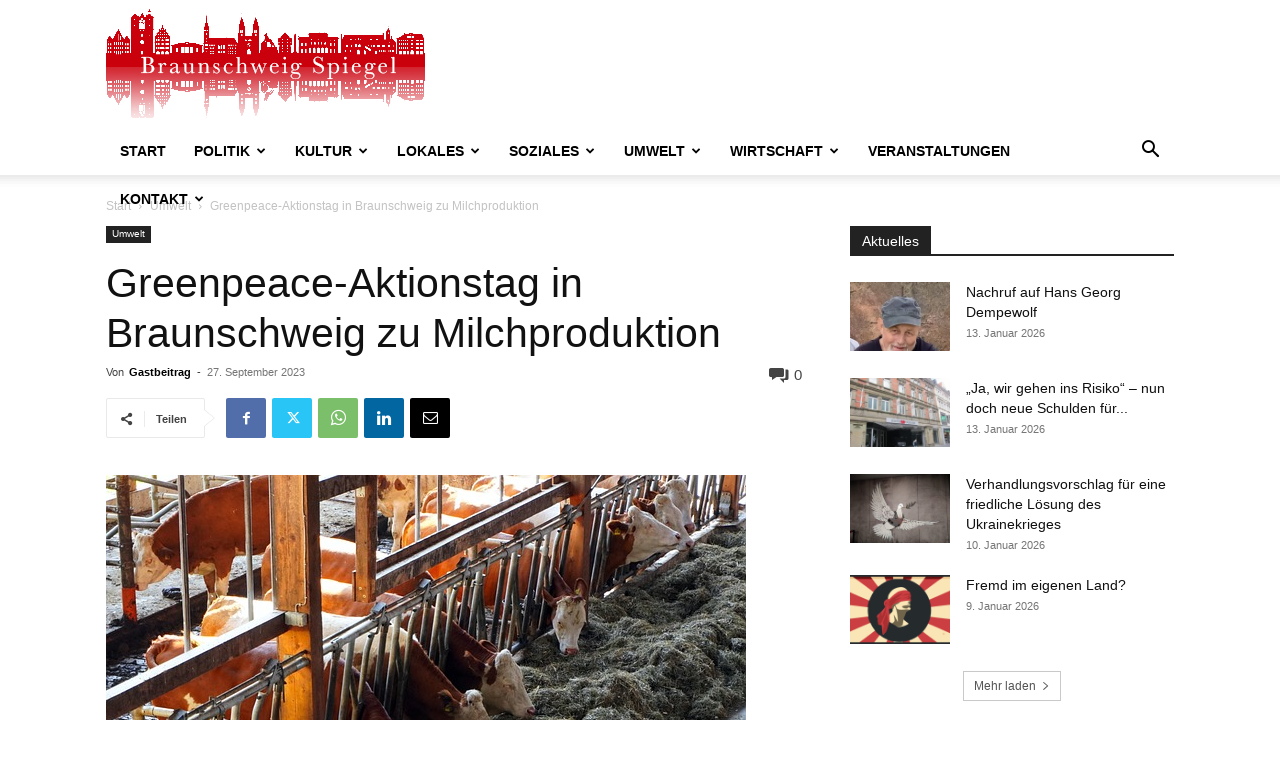

--- FILE ---
content_type: text/html; charset=UTF-8
request_url: https://braunschweig-spiegel.de/greenpeace-aktionstag-in-braunschweig-zu-milchproduktion/
body_size: 25370
content:
<!doctype html >
<!--[if IE 8]>    <html class="ie8" lang="en"> <![endif]-->
<!--[if IE 9]>    <html class="ie9" lang="en"> <![endif]-->
<!--[if gt IE 8]><!--> <html lang="de"> <!--<![endif]-->
<head>
    <title>Greenpeace-Aktionstag in Braunschweig zu Milchproduktion | Braunschweig Spiegel</title>
    <meta charset="UTF-8" />
    <meta name="viewport" content="width=device-width, initial-scale=1.0">
    <link rel="pingback" href="https://braunschweig-spiegel.de/xmlrpc.php" />
    <meta name='robots' content='max-image-preview:large' />
<link rel="icon" type="image/png" href="https://braunschweig-spiegel.de/wp-content/uploads/2022/01/favicon.png"><link rel="alternate" type="application/rss+xml" title="Braunschweig Spiegel &raquo; Feed" href="https://braunschweig-spiegel.de/feed/" />
<link rel="alternate" type="application/rss+xml" title="Braunschweig Spiegel &raquo; Kommentar-Feed" href="https://braunschweig-spiegel.de/comments/feed/" />
<link rel="alternate" type="text/calendar" title="Braunschweig Spiegel &raquo; iCal Feed" href="https://braunschweig-spiegel.de/kalender/?ical=1" />
<link rel="alternate" type="application/rss+xml" title="Braunschweig Spiegel &raquo; Greenpeace-Aktionstag in Braunschweig zu Milchproduktion-Kommentar-Feed" href="https://braunschweig-spiegel.de/greenpeace-aktionstag-in-braunschweig-zu-milchproduktion/feed/" />
<link rel="alternate" title="oEmbed (JSON)" type="application/json+oembed" href="https://braunschweig-spiegel.de/wp-json/oembed/1.0/embed?url=https%3A%2F%2Fbraunschweig-spiegel.de%2Fgreenpeace-aktionstag-in-braunschweig-zu-milchproduktion%2F" />
<link rel="alternate" title="oEmbed (XML)" type="text/xml+oembed" href="https://braunschweig-spiegel.de/wp-json/oembed/1.0/embed?url=https%3A%2F%2Fbraunschweig-spiegel.de%2Fgreenpeace-aktionstag-in-braunschweig-zu-milchproduktion%2F&#038;format=xml" />
<style id='wp-img-auto-sizes-contain-inline-css' type='text/css'>
img:is([sizes=auto i],[sizes^="auto," i]){contain-intrinsic-size:3000px 1500px}
/*# sourceURL=wp-img-auto-sizes-contain-inline-css */
</style>
<style id='wp-emoji-styles-inline-css' type='text/css'>

	img.wp-smiley, img.emoji {
		display: inline !important;
		border: none !important;
		box-shadow: none !important;
		height: 1em !important;
		width: 1em !important;
		margin: 0 0.07em !important;
		vertical-align: -0.1em !important;
		background: none !important;
		padding: 0 !important;
	}
/*# sourceURL=wp-emoji-styles-inline-css */
</style>
<link rel='stylesheet' id='wp-block-library-css' href='https://braunschweig-spiegel.de/wp-includes/css/dist/block-library/style.min.css?ver=6.9' type='text/css' media='all' />
<style id='wp-block-paragraph-inline-css' type='text/css'>
.is-small-text{font-size:.875em}.is-regular-text{font-size:1em}.is-large-text{font-size:2.25em}.is-larger-text{font-size:3em}.has-drop-cap:not(:focus):first-letter{float:left;font-size:8.4em;font-style:normal;font-weight:100;line-height:.68;margin:.05em .1em 0 0;text-transform:uppercase}body.rtl .has-drop-cap:not(:focus):first-letter{float:none;margin-left:.1em}p.has-drop-cap.has-background{overflow:hidden}:root :where(p.has-background){padding:1.25em 2.375em}:where(p.has-text-color:not(.has-link-color)) a{color:inherit}p.has-text-align-left[style*="writing-mode:vertical-lr"],p.has-text-align-right[style*="writing-mode:vertical-rl"]{rotate:180deg}
/*# sourceURL=https://braunschweig-spiegel.de/wp-includes/blocks/paragraph/style.min.css */
</style>
<style id='global-styles-inline-css' type='text/css'>
:root{--wp--preset--aspect-ratio--square: 1;--wp--preset--aspect-ratio--4-3: 4/3;--wp--preset--aspect-ratio--3-4: 3/4;--wp--preset--aspect-ratio--3-2: 3/2;--wp--preset--aspect-ratio--2-3: 2/3;--wp--preset--aspect-ratio--16-9: 16/9;--wp--preset--aspect-ratio--9-16: 9/16;--wp--preset--color--black: #000000;--wp--preset--color--cyan-bluish-gray: #abb8c3;--wp--preset--color--white: #ffffff;--wp--preset--color--pale-pink: #f78da7;--wp--preset--color--vivid-red: #cf2e2e;--wp--preset--color--luminous-vivid-orange: #ff6900;--wp--preset--color--luminous-vivid-amber: #fcb900;--wp--preset--color--light-green-cyan: #7bdcb5;--wp--preset--color--vivid-green-cyan: #00d084;--wp--preset--color--pale-cyan-blue: #8ed1fc;--wp--preset--color--vivid-cyan-blue: #0693e3;--wp--preset--color--vivid-purple: #9b51e0;--wp--preset--gradient--vivid-cyan-blue-to-vivid-purple: linear-gradient(135deg,rgb(6,147,227) 0%,rgb(155,81,224) 100%);--wp--preset--gradient--light-green-cyan-to-vivid-green-cyan: linear-gradient(135deg,rgb(122,220,180) 0%,rgb(0,208,130) 100%);--wp--preset--gradient--luminous-vivid-amber-to-luminous-vivid-orange: linear-gradient(135deg,rgb(252,185,0) 0%,rgb(255,105,0) 100%);--wp--preset--gradient--luminous-vivid-orange-to-vivid-red: linear-gradient(135deg,rgb(255,105,0) 0%,rgb(207,46,46) 100%);--wp--preset--gradient--very-light-gray-to-cyan-bluish-gray: linear-gradient(135deg,rgb(238,238,238) 0%,rgb(169,184,195) 100%);--wp--preset--gradient--cool-to-warm-spectrum: linear-gradient(135deg,rgb(74,234,220) 0%,rgb(151,120,209) 20%,rgb(207,42,186) 40%,rgb(238,44,130) 60%,rgb(251,105,98) 80%,rgb(254,248,76) 100%);--wp--preset--gradient--blush-light-purple: linear-gradient(135deg,rgb(255,206,236) 0%,rgb(152,150,240) 100%);--wp--preset--gradient--blush-bordeaux: linear-gradient(135deg,rgb(254,205,165) 0%,rgb(254,45,45) 50%,rgb(107,0,62) 100%);--wp--preset--gradient--luminous-dusk: linear-gradient(135deg,rgb(255,203,112) 0%,rgb(199,81,192) 50%,rgb(65,88,208) 100%);--wp--preset--gradient--pale-ocean: linear-gradient(135deg,rgb(255,245,203) 0%,rgb(182,227,212) 50%,rgb(51,167,181) 100%);--wp--preset--gradient--electric-grass: linear-gradient(135deg,rgb(202,248,128) 0%,rgb(113,206,126) 100%);--wp--preset--gradient--midnight: linear-gradient(135deg,rgb(2,3,129) 0%,rgb(40,116,252) 100%);--wp--preset--font-size--small: 11px;--wp--preset--font-size--medium: 20px;--wp--preset--font-size--large: 32px;--wp--preset--font-size--x-large: 42px;--wp--preset--font-size--regular: 15px;--wp--preset--font-size--larger: 50px;--wp--preset--spacing--20: 0.44rem;--wp--preset--spacing--30: 0.67rem;--wp--preset--spacing--40: 1rem;--wp--preset--spacing--50: 1.5rem;--wp--preset--spacing--60: 2.25rem;--wp--preset--spacing--70: 3.38rem;--wp--preset--spacing--80: 5.06rem;--wp--preset--shadow--natural: 6px 6px 9px rgba(0, 0, 0, 0.2);--wp--preset--shadow--deep: 12px 12px 50px rgba(0, 0, 0, 0.4);--wp--preset--shadow--sharp: 6px 6px 0px rgba(0, 0, 0, 0.2);--wp--preset--shadow--outlined: 6px 6px 0px -3px rgb(255, 255, 255), 6px 6px rgb(0, 0, 0);--wp--preset--shadow--crisp: 6px 6px 0px rgb(0, 0, 0);}:where(.is-layout-flex){gap: 0.5em;}:where(.is-layout-grid){gap: 0.5em;}body .is-layout-flex{display: flex;}.is-layout-flex{flex-wrap: wrap;align-items: center;}.is-layout-flex > :is(*, div){margin: 0;}body .is-layout-grid{display: grid;}.is-layout-grid > :is(*, div){margin: 0;}:where(.wp-block-columns.is-layout-flex){gap: 2em;}:where(.wp-block-columns.is-layout-grid){gap: 2em;}:where(.wp-block-post-template.is-layout-flex){gap: 1.25em;}:where(.wp-block-post-template.is-layout-grid){gap: 1.25em;}.has-black-color{color: var(--wp--preset--color--black) !important;}.has-cyan-bluish-gray-color{color: var(--wp--preset--color--cyan-bluish-gray) !important;}.has-white-color{color: var(--wp--preset--color--white) !important;}.has-pale-pink-color{color: var(--wp--preset--color--pale-pink) !important;}.has-vivid-red-color{color: var(--wp--preset--color--vivid-red) !important;}.has-luminous-vivid-orange-color{color: var(--wp--preset--color--luminous-vivid-orange) !important;}.has-luminous-vivid-amber-color{color: var(--wp--preset--color--luminous-vivid-amber) !important;}.has-light-green-cyan-color{color: var(--wp--preset--color--light-green-cyan) !important;}.has-vivid-green-cyan-color{color: var(--wp--preset--color--vivid-green-cyan) !important;}.has-pale-cyan-blue-color{color: var(--wp--preset--color--pale-cyan-blue) !important;}.has-vivid-cyan-blue-color{color: var(--wp--preset--color--vivid-cyan-blue) !important;}.has-vivid-purple-color{color: var(--wp--preset--color--vivid-purple) !important;}.has-black-background-color{background-color: var(--wp--preset--color--black) !important;}.has-cyan-bluish-gray-background-color{background-color: var(--wp--preset--color--cyan-bluish-gray) !important;}.has-white-background-color{background-color: var(--wp--preset--color--white) !important;}.has-pale-pink-background-color{background-color: var(--wp--preset--color--pale-pink) !important;}.has-vivid-red-background-color{background-color: var(--wp--preset--color--vivid-red) !important;}.has-luminous-vivid-orange-background-color{background-color: var(--wp--preset--color--luminous-vivid-orange) !important;}.has-luminous-vivid-amber-background-color{background-color: var(--wp--preset--color--luminous-vivid-amber) !important;}.has-light-green-cyan-background-color{background-color: var(--wp--preset--color--light-green-cyan) !important;}.has-vivid-green-cyan-background-color{background-color: var(--wp--preset--color--vivid-green-cyan) !important;}.has-pale-cyan-blue-background-color{background-color: var(--wp--preset--color--pale-cyan-blue) !important;}.has-vivid-cyan-blue-background-color{background-color: var(--wp--preset--color--vivid-cyan-blue) !important;}.has-vivid-purple-background-color{background-color: var(--wp--preset--color--vivid-purple) !important;}.has-black-border-color{border-color: var(--wp--preset--color--black) !important;}.has-cyan-bluish-gray-border-color{border-color: var(--wp--preset--color--cyan-bluish-gray) !important;}.has-white-border-color{border-color: var(--wp--preset--color--white) !important;}.has-pale-pink-border-color{border-color: var(--wp--preset--color--pale-pink) !important;}.has-vivid-red-border-color{border-color: var(--wp--preset--color--vivid-red) !important;}.has-luminous-vivid-orange-border-color{border-color: var(--wp--preset--color--luminous-vivid-orange) !important;}.has-luminous-vivid-amber-border-color{border-color: var(--wp--preset--color--luminous-vivid-amber) !important;}.has-light-green-cyan-border-color{border-color: var(--wp--preset--color--light-green-cyan) !important;}.has-vivid-green-cyan-border-color{border-color: var(--wp--preset--color--vivid-green-cyan) !important;}.has-pale-cyan-blue-border-color{border-color: var(--wp--preset--color--pale-cyan-blue) !important;}.has-vivid-cyan-blue-border-color{border-color: var(--wp--preset--color--vivid-cyan-blue) !important;}.has-vivid-purple-border-color{border-color: var(--wp--preset--color--vivid-purple) !important;}.has-vivid-cyan-blue-to-vivid-purple-gradient-background{background: var(--wp--preset--gradient--vivid-cyan-blue-to-vivid-purple) !important;}.has-light-green-cyan-to-vivid-green-cyan-gradient-background{background: var(--wp--preset--gradient--light-green-cyan-to-vivid-green-cyan) !important;}.has-luminous-vivid-amber-to-luminous-vivid-orange-gradient-background{background: var(--wp--preset--gradient--luminous-vivid-amber-to-luminous-vivid-orange) !important;}.has-luminous-vivid-orange-to-vivid-red-gradient-background{background: var(--wp--preset--gradient--luminous-vivid-orange-to-vivid-red) !important;}.has-very-light-gray-to-cyan-bluish-gray-gradient-background{background: var(--wp--preset--gradient--very-light-gray-to-cyan-bluish-gray) !important;}.has-cool-to-warm-spectrum-gradient-background{background: var(--wp--preset--gradient--cool-to-warm-spectrum) !important;}.has-blush-light-purple-gradient-background{background: var(--wp--preset--gradient--blush-light-purple) !important;}.has-blush-bordeaux-gradient-background{background: var(--wp--preset--gradient--blush-bordeaux) !important;}.has-luminous-dusk-gradient-background{background: var(--wp--preset--gradient--luminous-dusk) !important;}.has-pale-ocean-gradient-background{background: var(--wp--preset--gradient--pale-ocean) !important;}.has-electric-grass-gradient-background{background: var(--wp--preset--gradient--electric-grass) !important;}.has-midnight-gradient-background{background: var(--wp--preset--gradient--midnight) !important;}.has-small-font-size{font-size: var(--wp--preset--font-size--small) !important;}.has-medium-font-size{font-size: var(--wp--preset--font-size--medium) !important;}.has-large-font-size{font-size: var(--wp--preset--font-size--large) !important;}.has-x-large-font-size{font-size: var(--wp--preset--font-size--x-large) !important;}
/*# sourceURL=global-styles-inline-css */
</style>

<style id='classic-theme-styles-inline-css' type='text/css'>
/*! This file is auto-generated */
.wp-block-button__link{color:#fff;background-color:#32373c;border-radius:9999px;box-shadow:none;text-decoration:none;padding:calc(.667em + 2px) calc(1.333em + 2px);font-size:1.125em}.wp-block-file__button{background:#32373c;color:#fff;text-decoration:none}
/*# sourceURL=/wp-includes/css/classic-themes.min.css */
</style>
<link rel='stylesheet' id='ditty-displays-css' href='https://braunschweig-spiegel.de/wp-content/plugins/ditty-news-ticker/assets/build/dittyDisplays.css?ver=3.1.63' type='text/css' media='all' />
<link rel='stylesheet' id='ditty-fontawesome-css' href='https://braunschweig-spiegel.de/wp-content/plugins/ditty-news-ticker/includes/libs/fontawesome-6.4.0/css/all.css?ver=6.4.0' type='text/css' media='' />
<link rel='stylesheet' id='td-plugin-multi-purpose-css' href='https://braunschweig-spiegel.de/wp-content/plugins/td-composer/td-multi-purpose/style.css?ver=7cd248d7ca13c255207c3f8b916c3f00' type='text/css' media='all' />
<link rel='stylesheet' id='td-theme-css' href='https://braunschweig-spiegel.de/wp-content/themes/Newspaper/style.css?ver=12.7.3' type='text/css' media='all' />
<style id='td-theme-inline-css' type='text/css'>@media (max-width:767px){.td-header-desktop-wrap{display:none}}@media (min-width:767px){.td-header-mobile-wrap{display:none}}</style>
<link rel='stylesheet' id='td-legacy-framework-front-style-css' href='https://braunschweig-spiegel.de/wp-content/plugins/td-composer/legacy/Newspaper/assets/css/td_legacy_main.css?ver=7cd248d7ca13c255207c3f8b916c3f00' type='text/css' media='all' />
<link rel='stylesheet' id='td-standard-pack-framework-front-style-css' href='https://braunschweig-spiegel.de/wp-content/plugins/td-standard-pack/Newspaper/assets/css/td_standard_pack_main.css?ver=c12e6da63ed2f212e87e44e5e9b9a302' type='text/css' media='all' />
<link rel='stylesheet' id='tdb_style_cloud_templates_front-css' href='https://braunschweig-spiegel.de/wp-content/plugins/td-cloud-library/assets/css/tdb_main.css?ver=6127d3b6131f900b2e62bb855b13dc3b' type='text/css' media='all' />
<script type="text/javascript" src="https://braunschweig-spiegel.de/wp-includes/js/jquery/jquery.min.js?ver=3.7.1" id="jquery-core-js"></script>
<script type="text/javascript" src="https://braunschweig-spiegel.de/wp-includes/js/jquery/jquery-migrate.min.js?ver=3.4.1" id="jquery-migrate-js"></script>
<link rel="https://api.w.org/" href="https://braunschweig-spiegel.de/wp-json/" /><link rel="alternate" title="JSON" type="application/json" href="https://braunschweig-spiegel.de/wp-json/wp/v2/posts/59775" /><link rel="EditURI" type="application/rsd+xml" title="RSD" href="https://braunschweig-spiegel.de/xmlrpc.php?rsd" />
<meta name="generator" content="WordPress 6.9" />
<link rel="canonical" href="https://braunschweig-spiegel.de/greenpeace-aktionstag-in-braunschweig-zu-milchproduktion/" />
<link rel='shortlink' href='https://braunschweig-spiegel.de/?p=59775' />
<meta name="tec-api-version" content="v1"><meta name="tec-api-origin" content="https://braunschweig-spiegel.de"><link rel="alternate" href="https://braunschweig-spiegel.de/wp-json/tribe/events/v1/" />    <script>
        window.tdb_global_vars = {"wpRestUrl":"https:\/\/braunschweig-spiegel.de\/wp-json\/","permalinkStructure":"\/%postname%\/"};
        window.tdb_p_autoload_vars = {"isAjax":false,"isAdminBarShowing":false,"autoloadStatus":"off","origPostEditUrl":null};
    </script>
    
    <style id="tdb-global-colors">:root{--accent-color:#fff}</style>

    
	
<!-- JS generated by theme -->

<script type="text/javascript" id="td-generated-header-js">
    
    

	    var tdBlocksArray = []; //here we store all the items for the current page

	    // td_block class - each ajax block uses a object of this class for requests
	    function tdBlock() {
		    this.id = '';
		    this.block_type = 1; //block type id (1-234 etc)
		    this.atts = '';
		    this.td_column_number = '';
		    this.td_current_page = 1; //
		    this.post_count = 0; //from wp
		    this.found_posts = 0; //from wp
		    this.max_num_pages = 0; //from wp
		    this.td_filter_value = ''; //current live filter value
		    this.is_ajax_running = false;
		    this.td_user_action = ''; // load more or infinite loader (used by the animation)
		    this.header_color = '';
		    this.ajax_pagination_infinite_stop = ''; //show load more at page x
	    }

        // td_js_generator - mini detector
        ( function () {
            var htmlTag = document.getElementsByTagName("html")[0];

	        if ( navigator.userAgent.indexOf("MSIE 10.0") > -1 ) {
                htmlTag.className += ' ie10';
            }

            if ( !!navigator.userAgent.match(/Trident.*rv\:11\./) ) {
                htmlTag.className += ' ie11';
            }

	        if ( navigator.userAgent.indexOf("Edge") > -1 ) {
                htmlTag.className += ' ieEdge';
            }

            if ( /(iPad|iPhone|iPod)/g.test(navigator.userAgent) ) {
                htmlTag.className += ' td-md-is-ios';
            }

            var user_agent = navigator.userAgent.toLowerCase();
            if ( user_agent.indexOf("android") > -1 ) {
                htmlTag.className += ' td-md-is-android';
            }

            if ( -1 !== navigator.userAgent.indexOf('Mac OS X')  ) {
                htmlTag.className += ' td-md-is-os-x';
            }

            if ( /chrom(e|ium)/.test(navigator.userAgent.toLowerCase()) ) {
               htmlTag.className += ' td-md-is-chrome';
            }

            if ( -1 !== navigator.userAgent.indexOf('Firefox') ) {
                htmlTag.className += ' td-md-is-firefox';
            }

            if ( -1 !== navigator.userAgent.indexOf('Safari') && -1 === navigator.userAgent.indexOf('Chrome') ) {
                htmlTag.className += ' td-md-is-safari';
            }

            if( -1 !== navigator.userAgent.indexOf('IEMobile') ){
                htmlTag.className += ' td-md-is-iemobile';
            }

        })();

        var tdLocalCache = {};

        ( function () {
            "use strict";

            tdLocalCache = {
                data: {},
                remove: function (resource_id) {
                    delete tdLocalCache.data[resource_id];
                },
                exist: function (resource_id) {
                    return tdLocalCache.data.hasOwnProperty(resource_id) && tdLocalCache.data[resource_id] !== null;
                },
                get: function (resource_id) {
                    return tdLocalCache.data[resource_id];
                },
                set: function (resource_id, cachedData) {
                    tdLocalCache.remove(resource_id);
                    tdLocalCache.data[resource_id] = cachedData;
                }
            };
        })();

    
    
var td_viewport_interval_list=[{"limitBottom":767,"sidebarWidth":228},{"limitBottom":1018,"sidebarWidth":300},{"limitBottom":1140,"sidebarWidth":324}];
var tdc_is_installed="yes";
var tdc_domain_active=false;
var td_ajax_url="https:\/\/braunschweig-spiegel.de\/wp-admin\/admin-ajax.php?td_theme_name=Newspaper&v=12.7.3";
var td_get_template_directory_uri="https:\/\/braunschweig-spiegel.de\/wp-content\/plugins\/td-composer\/legacy\/common";
var tds_snap_menu="smart_snap_always";
var tds_logo_on_sticky="show_header_logo";
var tds_header_style="";
var td_please_wait="Bitte warten...";
var td_email_user_pass_incorrect="Benutzername oder Passwort falsch!";
var td_email_user_incorrect="E-Mail-Adresse oder Benutzername falsch!";
var td_email_incorrect="E-Mail-Adresse nicht korrekt!";
var td_user_incorrect="Username incorrect!";
var td_email_user_empty="Email or username empty!";
var td_pass_empty="Pass empty!";
var td_pass_pattern_incorrect="Invalid Pass Pattern!";
var td_retype_pass_incorrect="Retyped Pass incorrect!";
var tds_more_articles_on_post_enable="";
var tds_more_articles_on_post_time_to_wait="";
var tds_more_articles_on_post_pages_distance_from_top=0;
var tds_captcha="";
var tds_theme_color_site_wide="#4db2ec";
var tds_smart_sidebar="enabled";
var tdThemeName="Newspaper";
var tdThemeNameWl="Newspaper";
var td_magnific_popup_translation_tPrev="Vorherige (Pfeiltaste links)";
var td_magnific_popup_translation_tNext="Weiter (rechte Pfeiltaste)";
var td_magnific_popup_translation_tCounter="%curr% von %total%";
var td_magnific_popup_translation_ajax_tError="Der Inhalt von %url% konnte nicht geladen werden.";
var td_magnific_popup_translation_image_tError="Das Bild #%curr% konnte nicht geladen werden.";
var tdBlockNonce="21d68f7132";
var tdMobileMenu="enabled";
var tdMobileSearch="enabled";
var tdDateNamesI18n={"month_names":["Januar","Februar","M\u00e4rz","April","Mai","Juni","Juli","August","September","Oktober","November","Dezember"],"month_names_short":["Jan.","Feb.","M\u00e4rz","Apr.","Mai","Juni","Juli","Aug.","Sep.","Okt.","Nov.","Dez."],"day_names":["Sonntag","Montag","Dienstag","Mittwoch","Donnerstag","Freitag","Samstag"],"day_names_short":["So.","Mo.","Di.","Mi.","Do.","Fr.","Sa."]};
var tdb_modal_confirm="Speichern";
var tdb_modal_cancel="Stornieren";
var tdb_modal_confirm_alt="Ja";
var tdb_modal_cancel_alt="NEIN";
var td_deploy_mode="deploy";
var td_ad_background_click_link="";
var td_ad_background_click_target="";
</script>


<!-- Header style compiled by theme -->

<style>.td-menu-background,.td-search-background{background-image:url('https://braunschweig-spiegel.de/wp-content/uploads/2019/02/8.jpg')}.white-popup-block:before{background-image:url('https://braunschweig-spiegel.de/wp-content/uploads/2019/02/8.jpg')}:root{--td_excl_label:'EXKLUSIV';--td_header_color:#222222}.td-footer-wrapper,.td-footer-wrapper .td_block_template_7 .td-block-title>*,.td-footer-wrapper .td_block_template_17 .td-block-title,.td-footer-wrapper .td-block-title-wrap .td-wrapper-pulldown-filter{background-color:#111111}.td-footer-wrapper::before{background-size:cover}.td-footer-wrapper::before{background-position:center center}.td-footer-wrapper::before{opacity:0.1}.td-menu-background,.td-search-background{background-image:url('https://braunschweig-spiegel.de/wp-content/uploads/2019/02/8.jpg')}.white-popup-block:before{background-image:url('https://braunschweig-spiegel.de/wp-content/uploads/2019/02/8.jpg')}:root{--td_excl_label:'EXKLUSIV';--td_header_color:#222222}.td-footer-wrapper,.td-footer-wrapper .td_block_template_7 .td-block-title>*,.td-footer-wrapper .td_block_template_17 .td-block-title,.td-footer-wrapper .td-block-title-wrap .td-wrapper-pulldown-filter{background-color:#111111}.td-footer-wrapper::before{background-size:cover}.td-footer-wrapper::before{background-position:center center}.td-footer-wrapper::before{opacity:0.1}</style>




<script type="application/ld+json">
    {
        "@context": "https://schema.org",
        "@type": "BreadcrumbList",
        "itemListElement": [
            {
                "@type": "ListItem",
                "position": 1,
                "item": {
                    "@type": "WebSite",
                    "@id": "https://braunschweig-spiegel.de/",
                    "name": "Start"
                }
            },
            {
                "@type": "ListItem",
                "position": 2,
                    "item": {
                    "@type": "WebPage",
                    "@id": "https://braunschweig-spiegel.de/category/umwelt/",
                    "name": "Umwelt"
                }
            }
            ,{
                "@type": "ListItem",
                "position": 3,
                    "item": {
                    "@type": "WebPage",
                    "@id": "https://braunschweig-spiegel.de/greenpeace-aktionstag-in-braunschweig-zu-milchproduktion/",
                    "name": "Greenpeace-Aktionstag in Braunschweig zu Milchproduktion"                                
                }
            }    
        ]
    }
</script>

<!-- Button style compiled by theme -->

<style></style>

	<style id="tdw-css-placeholder"></style></head>

<body class="wp-singular post-template-default single single-post postid-59775 single-format-standard wp-theme-Newspaper td-standard-pack tribe-no-js greenpeace-aktionstag-in-braunschweig-zu-milchproduktion global-block-template-1 td-full-layout" itemscope="itemscope" itemtype="https://schema.org/WebPage">

<div class="td-scroll-up" data-style="style1"><i class="td-icon-menu-up"></i></div>
    <div class="td-menu-background" style="visibility:hidden"></div>
<div id="td-mobile-nav" style="visibility:hidden">
    <div class="td-mobile-container">
        <!-- mobile menu top section -->
        <div class="td-menu-socials-wrap">
            <!-- socials -->
            <div class="td-menu-socials">
                            </div>
            <!-- close button -->
            <div class="td-mobile-close">
                <span><i class="td-icon-close-mobile"></i></span>
            </div>
        </div>

        <!-- login section -->
                    <div class="td-menu-login-section">
                
    <div class="td-guest-wrap">
        <div class="td-menu-login"><a id="login-link-mob">Anmelden</a></div>
    </div>
            </div>
        
        <!-- menu section -->
        <div class="td-mobile-content">
            <div class="menu-td-demo-header-menu-container"><ul id="menu-td-demo-header-menu" class="td-mobile-main-menu"><li id="menu-item-21357" class="menu-item menu-item-type-post_type menu-item-object-page menu-item-home menu-item-first menu-item-21357"><a href="https://braunschweig-spiegel.de/">Start</a></li>
<li id="menu-item-26247" class="menu-item menu-item-type-taxonomy menu-item-object-category menu-item-26247"><a href="https://braunschweig-spiegel.de/category/politik-kategorie-politik-allgemein/">Politik</a></li>
<li id="menu-item-26248" class="menu-item menu-item-type-taxonomy menu-item-object-category menu-item-26248"><a href="https://braunschweig-spiegel.de/category/kultur/">Kultur</a></li>
<li id="menu-item-26664" class="menu-item menu-item-type-taxonomy menu-item-object-category menu-item-26664"><a href="https://braunschweig-spiegel.de/category/lokales/">Lokales</a></li>
<li id="menu-item-26250" class="menu-item menu-item-type-taxonomy menu-item-object-category menu-item-26250"><a href="https://braunschweig-spiegel.de/category/soziales/">Soziales</a></li>
<li id="menu-item-26249" class="menu-item menu-item-type-taxonomy menu-item-object-category current-post-ancestor current-menu-parent current-post-parent menu-item-26249"><a href="https://braunschweig-spiegel.de/category/umwelt/">Umwelt</a></li>
<li id="menu-item-26251" class="menu-item menu-item-type-taxonomy menu-item-object-category menu-item-26251"><a href="https://braunschweig-spiegel.de/category/wirtschaft/">Wirtschaft</a></li>
<li id="menu-item-72581" class="menu-item menu-item-type-custom menu-item-object-custom menu-item-72581"><a href="https://braunschweig-spiegel.de/kalender/">Veranstaltungen</a></li>
<li id="menu-item-26431" class="menu-item menu-item-type-post_type menu-item-object-page menu-item-has-children menu-item-26431"><a href="https://braunschweig-spiegel.de/kontakt/">Kontakt<i class="td-icon-menu-right td-element-after"></i></a>
<ul class="sub-menu">
	<li id="menu-item-26674" class="menu-item menu-item-type-post_type menu-item-object-page menu-item-26674"><a href="https://braunschweig-spiegel.de/was-ist-der-braunschweig-spiegel/">Was ist der B-S</a></li>
	<li id="menu-item-26696" class="menu-item menu-item-type-post_type menu-item-object-page menu-item-26696"><a href="https://braunschweig-spiegel.de/foerderverein/">Förderverein</a></li>
</ul>
</li>
</ul></div>        </div>
    </div>

    <!-- register/login section -->
            <div id="login-form-mobile" class="td-register-section">
            
            <div id="td-login-mob" class="td-login-animation td-login-hide-mob">
            	<!-- close button -->
	            <div class="td-login-close">
	                <span class="td-back-button"><i class="td-icon-read-down"></i></span>
	                <div class="td-login-title">Anmelden</div>
	                <!-- close button -->
		            <div class="td-mobile-close">
		                <span><i class="td-icon-close-mobile"></i></span>
		            </div>
	            </div>
	            <form class="td-login-form-wrap" action="#" method="post">
	                <div class="td-login-panel-title"><span>Herzlich willkommen!</span>Melde dich in deinem Konto an</div>
	                <div class="td_display_err"></div>
	                <div class="td-login-inputs"><input class="td-login-input" autocomplete="username" type="text" name="login_email" id="login_email-mob" value="" required><label for="login_email-mob">Ihr Benutzername</label></div>
	                <div class="td-login-inputs"><input class="td-login-input" autocomplete="current-password" type="password" name="login_pass" id="login_pass-mob" value="" required><label for="login_pass-mob">Ihr Passwort</label></div>
	                <input type="button" name="login_button" id="login_button-mob" class="td-login-button" value="Anmelden">
	                
					
	                <div class="td-login-info-text">
	                <a href="#" id="forgot-pass-link-mob">Passwort vergessen?</a>
	                </div>
	                <div class="td-login-register-link">
	                
	                </div>
	                
	                <div class="td-login-info-text"><a class="privacy-policy-link" href="https://braunschweig-spiegel.de/datenschutzerklaerung/">Datenschutzerklärung</a></div>

                </form>
            </div>

            
            
            
            
            <div id="td-forgot-pass-mob" class="td-login-animation td-login-hide-mob">
                <!-- close button -->
	            <div class="td-forgot-pass-close">
	                <a href="#" aria-label="Back" class="td-back-button"><i class="td-icon-read-down"></i></a>
	                <div class="td-login-title">Passwort-Wiederherstellung</div>
	            </div>
	            <div class="td-login-form-wrap">
	                <div class="td-login-panel-title">Passwort zurücksetzen</div>
	                <div class="td_display_err"></div>
	                <div class="td-login-inputs"><input class="td-login-input" type="text" name="forgot_email" id="forgot_email-mob" value="" required><label for="forgot_email-mob">Ihre E-Mail-Adresse</label></div>
	                <input type="button" name="forgot_button" id="forgot_button-mob" class="td-login-button" value="Senden Sie mein Passwort">
                </div>
            </div>
        </div>
    </div><div class="td-search-background" style="visibility:hidden"></div>
<div class="td-search-wrap-mob" style="visibility:hidden">
	<div class="td-drop-down-search">
		<form method="get" class="td-search-form" action="https://braunschweig-spiegel.de/">
			<!-- close button -->
			<div class="td-search-close">
				<span><i class="td-icon-close-mobile"></i></span>
			</div>
			<div role="search" class="td-search-input">
				<span>Suche</span>
				<input id="td-header-search-mob" type="text" value="" name="s" autocomplete="off" />
			</div>
		</form>
		<div id="td-aj-search-mob" class="td-ajax-search-flex"></div>
	</div>
</div>

    <div id="td-outer-wrap" class="td-theme-wrap">
    
        
            <div class="tdc-header-wrap ">

            <!--
Header style 1
-->


<div class="td-header-wrap td-header-style-1 ">
    
    <div class="td-header-top-menu-full td-container-wrap ">
        <div class="td-container td-header-row td-header-top-menu">
            <!-- LOGIN MODAL -->

                <div id="login-form" class="white-popup-block mfp-hide mfp-with-anim td-login-modal-wrap">
                    <div class="td-login-wrap">
                        <a href="#" aria-label="Back" class="td-back-button"><i class="td-icon-modal-back"></i></a>
                        <div id="td-login-div" class="td-login-form-div td-display-block">
                            <div class="td-login-panel-title">Anmelden</div>
                            <div class="td-login-panel-descr">Herzlich willkommen! Melden Sie sich an</div>
                            <div class="td_display_err"></div>
                            <form id="loginForm" action="#" method="post">
                                <div class="td-login-inputs"><input class="td-login-input" autocomplete="username" type="text" name="login_email" id="login_email" value="" required><label for="login_email">Ihr Benutzername</label></div>
                                <div class="td-login-inputs"><input class="td-login-input" autocomplete="current-password" type="password" name="login_pass" id="login_pass" value="" required><label for="login_pass">Ihr Passwort</label></div>
                                <input type="button"  name="login_button" id="login_button" class="wpb_button btn td-login-button" value="Anmeldung">
                                
                            </form>

                            

                            <div class="td-login-info-text"><a href="#" id="forgot-pass-link">Haben Sie Ihr Passwort vergessen? Hilfe bekommen</a></div>
                            
                            
                            
                            <div class="td-login-info-text"><a class="privacy-policy-link" href="https://braunschweig-spiegel.de/datenschutzerklaerung/">Datenschutzerklärung</a></div>
                        </div>

                        

                         <div id="td-forgot-pass-div" class="td-login-form-div td-display-none">
                            <div class="td-login-panel-title">Passwort-Wiederherstellung</div>
                            <div class="td-login-panel-descr">Passwort zurücksetzen</div>
                            <div class="td_display_err"></div>
                            <form id="forgotpassForm" action="#" method="post">
                                <div class="td-login-inputs"><input class="td-login-input" type="text" name="forgot_email" id="forgot_email" value="" required><label for="forgot_email">Ihre E-Mail-Adresse</label></div>
                                <input type="button" name="forgot_button" id="forgot_button" class="wpb_button btn td-login-button" value="Sende mein Passwort">
                            </form>
                            <div class="td-login-info-text">Ein Passwort wird Ihnen per Email zugeschickt.</div>
                        </div>
                        
                        
                    </div>
                </div>
                        </div>
    </div>

    <div class="td-banner-wrap-full td-logo-wrap-full td-container-wrap ">
        <div class="td-container td-header-row td-header-header">
            <div class="td-header-sp-logo">
                            <a class="td-main-logo" href="https://braunschweig-spiegel.de/">
                <img src="https://braunschweig-spiegel.de/wp-content/uploads/2019/07/logo-dunkel-rot.png" alt=""  width="319" height="110"/>
                <span class="td-visual-hidden">Braunschweig Spiegel</span>
            </a>
                    </div>
                    </div>
    </div>

    <div class="td-header-menu-wrap-full td-container-wrap ">
        
        <div class="td-header-menu-wrap td-header-gradient ">
            <div class="td-container td-header-row td-header-main-menu">
                <div id="td-header-menu" role="navigation">
        <div id="td-top-mobile-toggle"><a href="#" role="button" aria-label="Menu"><i class="td-icon-font td-icon-mobile"></i></a></div>
        <div class="td-main-menu-logo td-logo-in-header">
                <a class="td-main-logo" href="https://braunschweig-spiegel.de/">
            <img src="https://braunschweig-spiegel.de/wp-content/uploads/2019/07/logo-dunkel-rot.png" alt=""  width="319" height="110"/>
        </a>
        </div>
    <div class="menu-td-demo-header-menu-container"><ul id="menu-td-demo-header-menu-1" class="sf-menu"><li class="menu-item menu-item-type-post_type menu-item-object-page menu-item-home menu-item-first td-menu-item td-normal-menu menu-item-21357"><a href="https://braunschweig-spiegel.de/">Start</a></li>
<li class="menu-item menu-item-type-taxonomy menu-item-object-category td-menu-item td-mega-menu menu-item-26247"><a href="https://braunschweig-spiegel.de/category/politik-kategorie-politik-allgemein/">Politik</a>
<ul class="sub-menu">
	<li id="menu-item-0" class="menu-item-0"><div class="td-container-border"><div class="td-mega-grid"><div class="td_block_wrap td_block_mega_menu tdi_1 td-no-subcats td_with_ajax_pagination td-pb-border-top td_block_template_1"  data-td-block-uid="tdi_1" ><script>var block_tdi_1 = new tdBlock();
block_tdi_1.id = "tdi_1";
block_tdi_1.atts = '{"limit":"5","td_column_number":3,"ajax_pagination":"next_prev","category_id":"15","show_child_cat":30,"td_ajax_filter_type":"td_category_ids_filter","td_ajax_preloading":"","block_type":"td_block_mega_menu","block_template_id":"","header_color":"","ajax_pagination_infinite_stop":"","offset":"","td_filter_default_txt":"","td_ajax_filter_ids":"","el_class":"","color_preset":"","ajax_pagination_next_prev_swipe":"","border_top":"","css":"","tdc_css":"","class":"tdi_1","tdc_css_class":"tdi_1","tdc_css_class_style":"tdi_1_rand_style"}';
block_tdi_1.td_column_number = "3";
block_tdi_1.block_type = "td_block_mega_menu";
block_tdi_1.post_count = "5";
block_tdi_1.found_posts = "10927";
block_tdi_1.header_color = "";
block_tdi_1.ajax_pagination_infinite_stop = "";
block_tdi_1.max_num_pages = "2186";
tdBlocksArray.push(block_tdi_1);
</script><div id=tdi_1 class="td_block_inner"><div class="td-mega-row"><div class="td-mega-span">
        <div class="td_module_mega_menu td-animation-stack td_mod_mega_menu">
            <div class="td-module-image">
                <div class="td-module-thumb"><a href="https://braunschweig-spiegel.de/nachruf-auf-hans-georg-dempewolf/"  rel="bookmark" class="td-image-wrap " title="Nachruf auf Hans Georg Dempewolf" ><img width="218" height="150" class="entry-thumb" src="https://braunschweig-spiegel.de/wp-content/uploads/2026/01/Unknown-218x150.jpeg"  srcset="https://braunschweig-spiegel.de/wp-content/uploads/2026/01/Unknown-218x150.jpeg 218w, https://braunschweig-spiegel.de/wp-content/uploads/2026/01/Unknown-100x70.jpeg 100w" sizes="(max-width: 218px) 100vw, 218px"  alt="" title="Nachruf auf Hans Georg Dempewolf" /></a></div>                <a href="https://braunschweig-spiegel.de/category/lokales/" class="td-post-category" >Lokales</a>            </div>

            <div class="item-details">
                <h3 class="entry-title td-module-title"><a href="https://braunschweig-spiegel.de/nachruf-auf-hans-georg-dempewolf/"  rel="bookmark" title="Nachruf auf Hans Georg Dempewolf">Nachruf auf Hans Georg Dempewolf</a></h3>            </div>
        </div>
        </div><div class="td-mega-span">
        <div class="td_module_mega_menu td-animation-stack td_mod_mega_menu">
            <div class="td-module-image">
                <div class="td-module-thumb"><a href="https://braunschweig-spiegel.de/ja-wir-gehen-ins-risiko-nun-doch-neue-schulden-fuer-stiftshoefe/"  rel="bookmark" class="td-image-wrap " title="&#8222;Ja, wir gehen ins Risiko&#8220; &#8211; nun doch neue Schulden für Stiftshöfe?" ><img width="218" height="150" class="entry-thumb" src="https://braunschweig-spiegel.de/wp-content/uploads/2025/02/Eingang-Burgpassage-218x150.jpg"  srcset="https://braunschweig-spiegel.de/wp-content/uploads/2025/02/Eingang-Burgpassage-218x150.jpg 218w, https://braunschweig-spiegel.de/wp-content/uploads/2025/02/Eingang-Burgpassage-100x70.jpg 100w" sizes="(max-width: 218px) 100vw, 218px"  alt="" title="&#8222;Ja, wir gehen ins Risiko&#8220; &#8211; nun doch neue Schulden für Stiftshöfe?" /></a></div>                <a href="https://braunschweig-spiegel.de/category/lokales/" class="td-post-category" >Lokales</a>            </div>

            <div class="item-details">
                <h3 class="entry-title td-module-title"><a href="https://braunschweig-spiegel.de/ja-wir-gehen-ins-risiko-nun-doch-neue-schulden-fuer-stiftshoefe/"  rel="bookmark" title="&#8222;Ja, wir gehen ins Risiko&#8220; &#8211; nun doch neue Schulden für Stiftshöfe?">&#8222;Ja, wir gehen ins Risiko&#8220; &#8211; nun doch neue Schulden für&#8230;</a></h3>            </div>
        </div>
        </div><div class="td-mega-span">
        <div class="td_module_mega_menu td-animation-stack td_mod_mega_menu">
            <div class="td-module-image">
                <div class="td-module-thumb"><a href="https://braunschweig-spiegel.de/verhandlungsvorschlag-fuer-eine-friedliche-loesung-des-ukrainekrieges/"  rel="bookmark" class="td-image-wrap " title="Verhandlungsvorschlag für eine friedliche Lösung des Ukrainekrieges" ><img width="218" height="150" class="entry-thumb" src="https://braunschweig-spiegel.de/wp-content/uploads/2023/05/Banksy-218x150.jpg"  srcset="https://braunschweig-spiegel.de/wp-content/uploads/2023/05/Banksy-218x150.jpg 218w, https://braunschweig-spiegel.de/wp-content/uploads/2023/05/Banksy-100x70.jpg 100w" sizes="(max-width: 218px) 100vw, 218px"  alt="" title="Verhandlungsvorschlag für eine friedliche Lösung des Ukrainekrieges" /></a></div>                <a href="https://braunschweig-spiegel.de/category/politik-kategorie-politik-allgemein/" class="td-post-category" >Politik</a>            </div>

            <div class="item-details">
                <h3 class="entry-title td-module-title"><a href="https://braunschweig-spiegel.de/verhandlungsvorschlag-fuer-eine-friedliche-loesung-des-ukrainekrieges/"  rel="bookmark" title="Verhandlungsvorschlag für eine friedliche Lösung des Ukrainekrieges">Verhandlungsvorschlag für eine friedliche Lösung des Ukrainekrieges</a></h3>            </div>
        </div>
        </div><div class="td-mega-span">
        <div class="td_module_mega_menu td-animation-stack td_mod_mega_menu">
            <div class="td-module-image">
                <div class="td-module-thumb"><a href="https://braunschweig-spiegel.de/fremd-im-eigenen-land/"  rel="bookmark" class="td-image-wrap " title="Fremd im eigenen Land?" ><img width="218" height="150" class="entry-thumb" src="https://braunschweig-spiegel.de/wp-content/uploads/2026/01/propaganda-7306193_640-218x150.png"  srcset="https://braunschweig-spiegel.de/wp-content/uploads/2026/01/propaganda-7306193_640-218x150.png 218w, https://braunschweig-spiegel.de/wp-content/uploads/2026/01/propaganda-7306193_640-100x70.png 100w" sizes="(max-width: 218px) 100vw, 218px"  alt="" title="Fremd im eigenen Land?" /></a></div>                <a href="https://braunschweig-spiegel.de/category/politik-kategorie-politik-allgemein/" class="td-post-category" >Politik</a>            </div>

            <div class="item-details">
                <h3 class="entry-title td-module-title"><a href="https://braunschweig-spiegel.de/fremd-im-eigenen-land/"  rel="bookmark" title="Fremd im eigenen Land?">Fremd im eigenen Land?</a></h3>            </div>
        </div>
        </div><div class="td-mega-span">
        <div class="td_module_mega_menu td-animation-stack td_mod_mega_menu">
            <div class="td-module-image">
                <div class="td-module-thumb"><a href="https://braunschweig-spiegel.de/der-us-angriff-auf-venezulea-ist-ein-voelkerrechtswidriger-kriegsakt-der-von-der-bundesregierung-zu-verurteilen-ist/"  rel="bookmark" class="td-image-wrap " title="Der US-Angriff auf Venezulea ist ein völkerrechtswidriger Kriegsakt &#8211; die Bundesregierung muss ihn unmissverständlich verurteilen!" ><img width="218" height="150" class="entry-thumb" src="https://braunschweig-spiegel.de/wp-content/uploads/2026/01/Venezuela-fahneippnw-website260105.csm_pexels-aboodi-13966906_a715ee1219-218x150.jpg"  srcset="https://braunschweig-spiegel.de/wp-content/uploads/2026/01/Venezuela-fahneippnw-website260105.csm_pexels-aboodi-13966906_a715ee1219-218x150.jpg 218w, https://braunschweig-spiegel.de/wp-content/uploads/2026/01/Venezuela-fahneippnw-website260105.csm_pexels-aboodi-13966906_a715ee1219-100x70.jpg 100w" sizes="(max-width: 218px) 100vw, 218px"  alt="" title="Der US-Angriff auf Venezulea ist ein völkerrechtswidriger Kriegsakt &#8211; die Bundesregierung muss ihn unmissverständlich verurteilen!" /></a></div>                <a href="https://braunschweig-spiegel.de/category/politik-kategorie-politik-allgemein/" class="td-post-category" >Politik</a>            </div>

            <div class="item-details">
                <h3 class="entry-title td-module-title"><a href="https://braunschweig-spiegel.de/der-us-angriff-auf-venezulea-ist-ein-voelkerrechtswidriger-kriegsakt-der-von-der-bundesregierung-zu-verurteilen-ist/"  rel="bookmark" title="Der US-Angriff auf Venezulea ist ein völkerrechtswidriger Kriegsakt &#8211; die Bundesregierung muss ihn unmissverständlich verurteilen!">Der US-Angriff auf Venezulea ist ein völkerrechtswidriger Kriegsakt &#8211; die Bundesregierung&#8230;</a></h3>            </div>
        </div>
        </div></div></div><div class="td-next-prev-wrap"><a href="#" class="td-ajax-prev-page ajax-page-disabled" aria-label="prev-page" id="prev-page-tdi_1" data-td_block_id="tdi_1"><i class="td-next-prev-icon td-icon-font td-icon-menu-left"></i></a><a href="#"  class="td-ajax-next-page" aria-label="next-page" id="next-page-tdi_1" data-td_block_id="tdi_1"><i class="td-next-prev-icon td-icon-font td-icon-menu-right"></i></a></div><div class="clearfix"></div></div> <!-- ./block1 --></div></div></li>
</ul>
</li>
<li class="menu-item menu-item-type-taxonomy menu-item-object-category td-menu-item td-mega-menu menu-item-26248"><a href="https://braunschweig-spiegel.de/category/kultur/">Kultur</a>
<ul class="sub-menu">
	<li class="menu-item-0"><div class="td-container-border"><div class="td-mega-grid"><div class="td_block_wrap td_block_mega_menu tdi_2 td-no-subcats td_with_ajax_pagination td-pb-border-top td_block_template_1"  data-td-block-uid="tdi_2" ><script>var block_tdi_2 = new tdBlock();
block_tdi_2.id = "tdi_2";
block_tdi_2.atts = '{"limit":"5","td_column_number":3,"ajax_pagination":"next_prev","category_id":"7","show_child_cat":30,"td_ajax_filter_type":"td_category_ids_filter","td_ajax_preloading":"","block_type":"td_block_mega_menu","block_template_id":"","header_color":"","ajax_pagination_infinite_stop":"","offset":"","td_filter_default_txt":"","td_ajax_filter_ids":"","el_class":"","color_preset":"","ajax_pagination_next_prev_swipe":"","border_top":"","css":"","tdc_css":"","class":"tdi_2","tdc_css_class":"tdi_2","tdc_css_class_style":"tdi_2_rand_style"}';
block_tdi_2.td_column_number = "3";
block_tdi_2.block_type = "td_block_mega_menu";
block_tdi_2.post_count = "5";
block_tdi_2.found_posts = "5557";
block_tdi_2.header_color = "";
block_tdi_2.ajax_pagination_infinite_stop = "";
block_tdi_2.max_num_pages = "1112";
tdBlocksArray.push(block_tdi_2);
</script><div id=tdi_2 class="td_block_inner"><div class="td-mega-row"><div class="td-mega-span">
        <div class="td_module_mega_menu td-animation-stack td_mod_mega_menu">
            <div class="td-module-image">
                <div class="td-module-thumb"><a href="https://braunschweig-spiegel.de/sehr-gut-besuchter-braunschweiger-weihnachtsmarkt/"  rel="bookmark" class="td-image-wrap " title="Sehr gut besuchter Braunschweiger Weihnachtsmarkt" ><img width="218" height="150" class="entry-thumb" src="https://braunschweig-spiegel.de/wp-content/uploads/2023/12/Weihnachtsmarkt-BS-2023-218x150.jpg"  srcset="https://braunschweig-spiegel.de/wp-content/uploads/2023/12/Weihnachtsmarkt-BS-2023-218x150.jpg 218w, https://braunschweig-spiegel.de/wp-content/uploads/2023/12/Weihnachtsmarkt-BS-2023-100x70.jpg 100w" sizes="(max-width: 218px) 100vw, 218px"  alt="" title="Sehr gut besuchter Braunschweiger Weihnachtsmarkt" /></a></div>                <a href="https://braunschweig-spiegel.de/category/kultur/" class="td-post-category" >Kultur</a>            </div>

            <div class="item-details">
                <h3 class="entry-title td-module-title"><a href="https://braunschweig-spiegel.de/sehr-gut-besuchter-braunschweiger-weihnachtsmarkt/"  rel="bookmark" title="Sehr gut besuchter Braunschweiger Weihnachtsmarkt">Sehr gut besuchter Braunschweiger Weihnachtsmarkt</a></h3>            </div>
        </div>
        </div><div class="td-mega-span">
        <div class="td_module_mega_menu td-animation-stack td_mod_mega_menu">
            <div class="td-module-image">
                <div class="td-module-thumb"><a href="https://braunschweig-spiegel.de/das-kinojahr-2025-rueckblick/"  rel="bookmark" class="td-image-wrap " title="Das Kinojahr 2025 &#8211; Rückblick" ><img width="218" height="150" class="entry-thumb" src="https://braunschweig-spiegel.de/wp-content/uploads/2024/11/Schlangen-vor-der-Kinokasse-218x150.jpg"  srcset="https://braunschweig-spiegel.de/wp-content/uploads/2024/11/Schlangen-vor-der-Kinokasse-218x150.jpg 218w, https://braunschweig-spiegel.de/wp-content/uploads/2024/11/Schlangen-vor-der-Kinokasse-100x70.jpg 100w" sizes="(max-width: 218px) 100vw, 218px"  alt="" title="Das Kinojahr 2025 &#8211; Rückblick" /></a></div>                <a href="https://braunschweig-spiegel.de/category/kultur/" class="td-post-category" >Kultur</a>            </div>

            <div class="item-details">
                <h3 class="entry-title td-module-title"><a href="https://braunschweig-spiegel.de/das-kinojahr-2025-rueckblick/"  rel="bookmark" title="Das Kinojahr 2025 &#8211; Rückblick">Das Kinojahr 2025 &#8211; Rückblick</a></h3>            </div>
        </div>
        </div><div class="td-mega-span">
        <div class="td_module_mega_menu td-animation-stack td_mod_mega_menu">
            <div class="td-module-image">
                <div class="td-module-thumb"><a href="https://braunschweig-spiegel.de/zeitenwende-in-deutschland-das-ende-der-christlichen-mehrheit/"  rel="bookmark" class="td-image-wrap " title="Zeitenwende in Deutschland: Das Ende der christlichen Mehrheit" ><img width="218" height="150" class="entry-thumb" src="https://braunschweig-spiegel.de/wp-content/uploads/2009/08/der-rufer-218x150.jpg"  srcset="https://braunschweig-spiegel.de/wp-content/uploads/2009/08/der-rufer-218x150.jpg 218w, https://braunschweig-spiegel.de/wp-content/uploads/2009/08/der-rufer-100x70.jpg 100w" sizes="(max-width: 218px) 100vw, 218px"  alt="Der Rufer" title="Zeitenwende in Deutschland: Das Ende der christlichen Mehrheit" /></a></div>                <a href="https://braunschweig-spiegel.de/category/kultur/" class="td-post-category" >Kultur</a>            </div>

            <div class="item-details">
                <h3 class="entry-title td-module-title"><a href="https://braunschweig-spiegel.de/zeitenwende-in-deutschland-das-ende-der-christlichen-mehrheit/"  rel="bookmark" title="Zeitenwende in Deutschland: Das Ende der christlichen Mehrheit">Zeitenwende in Deutschland: Das Ende der christlichen Mehrheit</a></h3>            </div>
        </div>
        </div><div class="td-mega-span">
        <div class="td_module_mega_menu td-animation-stack td_mod_mega_menu">
            <div class="td-module-image">
                <div class="td-module-thumb"><a href="https://braunschweig-spiegel.de/braucht-deutschland-eine-neue-debatte-ueber-verteidigungsausgaben/"  rel="bookmark" class="td-image-wrap " title="Braucht Deutschland eine neue Debatte über Verteidigungsausgaben?" ><img width="218" height="150" class="entry-thumb" src="https://braunschweig-spiegel.de/wp-content/uploads/2023/02/Panzer-Frau-flag-g82034f682_640-218x150.jpg"  srcset="https://braunschweig-spiegel.de/wp-content/uploads/2023/02/Panzer-Frau-flag-g82034f682_640-218x150.jpg 218w, https://braunschweig-spiegel.de/wp-content/uploads/2023/02/Panzer-Frau-flag-g82034f682_640-100x70.jpg 100w" sizes="(max-width: 218px) 100vw, 218px"  alt="" title="Braucht Deutschland eine neue Debatte über Verteidigungsausgaben?" /></a></div>                <a href="https://braunschweig-spiegel.de/category/kultur/" class="td-post-category" >Kultur</a>            </div>

            <div class="item-details">
                <h3 class="entry-title td-module-title"><a href="https://braunschweig-spiegel.de/braucht-deutschland-eine-neue-debatte-ueber-verteidigungsausgaben/"  rel="bookmark" title="Braucht Deutschland eine neue Debatte über Verteidigungsausgaben?">Braucht Deutschland eine neue Debatte über Verteidigungsausgaben?</a></h3>            </div>
        </div>
        </div><div class="td-mega-span">
        <div class="td_module_mega_menu td-animation-stack td_mod_mega_menu">
            <div class="td-module-image">
                <div class="td-module-thumb"><a href="https://braunschweig-spiegel.de/als-der-weihnachtsmann-noch-vom-himmel-kam/"  rel="bookmark" class="td-image-wrap " title="Als der Weihnachtsmann noch vom Himmel kam" ><img width="148" height="150" class="entry-thumb" src="https://braunschweig-spiegel.de/wp-content/uploads/2017/12/Weihnachtsmann-148x150.png"   alt="" title="Als der Weihnachtsmann noch vom Himmel kam" /></a></div>                <a href="https://braunschweig-spiegel.de/category/kultur/" class="td-post-category" >Kultur</a>            </div>

            <div class="item-details">
                <h3 class="entry-title td-module-title"><a href="https://braunschweig-spiegel.de/als-der-weihnachtsmann-noch-vom-himmel-kam/"  rel="bookmark" title="Als der Weihnachtsmann noch vom Himmel kam">Als der Weihnachtsmann noch vom Himmel kam</a></h3>            </div>
        </div>
        </div></div></div><div class="td-next-prev-wrap"><a href="#" class="td-ajax-prev-page ajax-page-disabled" aria-label="prev-page" id="prev-page-tdi_2" data-td_block_id="tdi_2"><i class="td-next-prev-icon td-icon-font td-icon-menu-left"></i></a><a href="#"  class="td-ajax-next-page" aria-label="next-page" id="next-page-tdi_2" data-td_block_id="tdi_2"><i class="td-next-prev-icon td-icon-font td-icon-menu-right"></i></a></div><div class="clearfix"></div></div> <!-- ./block1 --></div></div></li>
</ul>
</li>
<li class="menu-item menu-item-type-taxonomy menu-item-object-category td-menu-item td-mega-menu menu-item-26664"><a href="https://braunschweig-spiegel.de/category/lokales/">Lokales</a>
<ul class="sub-menu">
	<li class="menu-item-0"><div class="td-container-border"><div class="td-mega-grid"><div class="td_block_wrap td_block_mega_menu tdi_3 td-no-subcats td_with_ajax_pagination td-pb-border-top td_block_template_1"  data-td-block-uid="tdi_3" ><script>var block_tdi_3 = new tdBlock();
block_tdi_3.id = "tdi_3";
block_tdi_3.atts = '{"limit":"5","td_column_number":3,"ajax_pagination":"next_prev","category_id":"13","show_child_cat":30,"td_ajax_filter_type":"td_category_ids_filter","td_ajax_preloading":"","block_type":"td_block_mega_menu","block_template_id":"","header_color":"","ajax_pagination_infinite_stop":"","offset":"","td_filter_default_txt":"","td_ajax_filter_ids":"","el_class":"","color_preset":"","ajax_pagination_next_prev_swipe":"","border_top":"","css":"","tdc_css":"","class":"tdi_3","tdc_css_class":"tdi_3","tdc_css_class_style":"tdi_3_rand_style"}';
block_tdi_3.td_column_number = "3";
block_tdi_3.block_type = "td_block_mega_menu";
block_tdi_3.post_count = "5";
block_tdi_3.found_posts = "2105";
block_tdi_3.header_color = "";
block_tdi_3.ajax_pagination_infinite_stop = "";
block_tdi_3.max_num_pages = "421";
tdBlocksArray.push(block_tdi_3);
</script><div id=tdi_3 class="td_block_inner"><div class="td-mega-row"><div class="td-mega-span">
        <div class="td_module_mega_menu td-animation-stack td_mod_mega_menu">
            <div class="td-module-image">
                <div class="td-module-thumb"><a href="https://braunschweig-spiegel.de/nachruf-auf-hans-georg-dempewolf/"  rel="bookmark" class="td-image-wrap " title="Nachruf auf Hans Georg Dempewolf" ><img width="218" height="150" class="entry-thumb" src="https://braunschweig-spiegel.de/wp-content/uploads/2026/01/Unknown-218x150.jpeg"  srcset="https://braunschweig-spiegel.de/wp-content/uploads/2026/01/Unknown-218x150.jpeg 218w, https://braunschweig-spiegel.de/wp-content/uploads/2026/01/Unknown-100x70.jpeg 100w" sizes="(max-width: 218px) 100vw, 218px"  alt="" title="Nachruf auf Hans Georg Dempewolf" /></a></div>                <a href="https://braunschweig-spiegel.de/category/lokales/" class="td-post-category" >Lokales</a>            </div>

            <div class="item-details">
                <h3 class="entry-title td-module-title"><a href="https://braunschweig-spiegel.de/nachruf-auf-hans-georg-dempewolf/"  rel="bookmark" title="Nachruf auf Hans Georg Dempewolf">Nachruf auf Hans Georg Dempewolf</a></h3>            </div>
        </div>
        </div><div class="td-mega-span">
        <div class="td_module_mega_menu td-animation-stack td_mod_mega_menu">
            <div class="td-module-image">
                <div class="td-module-thumb"><a href="https://braunschweig-spiegel.de/ja-wir-gehen-ins-risiko-nun-doch-neue-schulden-fuer-stiftshoefe/"  rel="bookmark" class="td-image-wrap " title="&#8222;Ja, wir gehen ins Risiko&#8220; &#8211; nun doch neue Schulden für Stiftshöfe?" ><img width="218" height="150" class="entry-thumb" src="https://braunschweig-spiegel.de/wp-content/uploads/2025/02/Eingang-Burgpassage-218x150.jpg"  srcset="https://braunschweig-spiegel.de/wp-content/uploads/2025/02/Eingang-Burgpassage-218x150.jpg 218w, https://braunschweig-spiegel.de/wp-content/uploads/2025/02/Eingang-Burgpassage-100x70.jpg 100w" sizes="(max-width: 218px) 100vw, 218px"  alt="" title="&#8222;Ja, wir gehen ins Risiko&#8220; &#8211; nun doch neue Schulden für Stiftshöfe?" /></a></div>                <a href="https://braunschweig-spiegel.de/category/lokales/" class="td-post-category" >Lokales</a>            </div>

            <div class="item-details">
                <h3 class="entry-title td-module-title"><a href="https://braunschweig-spiegel.de/ja-wir-gehen-ins-risiko-nun-doch-neue-schulden-fuer-stiftshoefe/"  rel="bookmark" title="&#8222;Ja, wir gehen ins Risiko&#8220; &#8211; nun doch neue Schulden für Stiftshöfe?">&#8222;Ja, wir gehen ins Risiko&#8220; &#8211; nun doch neue Schulden für&#8230;</a></h3>            </div>
        </div>
        </div><div class="td-mega-span">
        <div class="td_module_mega_menu td-animation-stack td_mod_mega_menu">
            <div class="td-module-image">
                <div class="td-module-thumb"><a href="https://braunschweig-spiegel.de/kunst-im-braunschweiger-untergrund-das-mosi-museum-of-superior-installation/"  rel="bookmark" class="td-image-wrap " title="KUNST IM BRAUNSCHWEIGER UNTERGRUND: das MOSI &#8211; Museum of Superior Installation" ><img width="218" height="150" class="entry-thumb" src="https://braunschweig-spiegel.de/wp-content/uploads/2025/12/Daniel-Kuge-Ankuendigungsposter--218x150.jpeg"  srcset="https://braunschweig-spiegel.de/wp-content/uploads/2025/12/Daniel-Kuge-Ankuendigungsposter--218x150.jpeg 218w, https://braunschweig-spiegel.de/wp-content/uploads/2025/12/Daniel-Kuge-Ankuendigungsposter--100x70.jpeg 100w" sizes="(max-width: 218px) 100vw, 218px"  alt="" title="KUNST IM BRAUNSCHWEIGER UNTERGRUND: das MOSI &#8211; Museum of Superior Installation" /></a></div>                <a href="https://braunschweig-spiegel.de/category/kultur/" class="td-post-category" >Kultur</a>            </div>

            <div class="item-details">
                <h3 class="entry-title td-module-title"><a href="https://braunschweig-spiegel.de/kunst-im-braunschweiger-untergrund-das-mosi-museum-of-superior-installation/"  rel="bookmark" title="KUNST IM BRAUNSCHWEIGER UNTERGRUND: das MOSI &#8211; Museum of Superior Installation">KUNST IM BRAUNSCHWEIGER UNTERGRUND: das MOSI &#8211; Museum of Superior Installation</a></h3>            </div>
        </div>
        </div><div class="td-mega-span">
        <div class="td_module_mega_menu td-animation-stack td_mod_mega_menu">
            <div class="td-module-image">
                <div class="td-module-thumb"><a href="https://braunschweig-spiegel.de/bodo-kampmann-ein-kuenstlerleben-in-braunschweig/"  rel="bookmark" class="td-image-wrap " title="BODO KAMPMANN – EIN KÜNSTLERLEBEN IN BRAUNSCHWEIG" ><img width="218" height="150" class="entry-thumb" src="https://braunschweig-spiegel.de/wp-content/uploads/2025/12/Cover-Peter-Sierigk--218x150.jpg"  srcset="https://braunschweig-spiegel.de/wp-content/uploads/2025/12/Cover-Peter-Sierigk--218x150.jpg 218w, https://braunschweig-spiegel.de/wp-content/uploads/2025/12/Cover-Peter-Sierigk--100x70.jpg 100w" sizes="(max-width: 218px) 100vw, 218px"  alt="" title="BODO KAMPMANN – EIN KÜNSTLERLEBEN IN BRAUNSCHWEIG" /></a></div>                <a href="https://braunschweig-spiegel.de/category/kultur/" class="td-post-category" >Kultur</a>            </div>

            <div class="item-details">
                <h3 class="entry-title td-module-title"><a href="https://braunschweig-spiegel.de/bodo-kampmann-ein-kuenstlerleben-in-braunschweig/"  rel="bookmark" title="BODO KAMPMANN – EIN KÜNSTLERLEBEN IN BRAUNSCHWEIG">BODO KAMPMANN – EIN KÜNSTLERLEBEN IN BRAUNSCHWEIG</a></h3>            </div>
        </div>
        </div><div class="td-mega-span">
        <div class="td_module_mega_menu td-animation-stack td_mod_mega_menu">
            <div class="td-module-image">
                <div class="td-module-thumb"><a href="https://braunschweig-spiegel.de/schulstreik-gegen-wehrpflicht-in-braunschweig-2/"  rel="bookmark" class="td-image-wrap " title="Schulstreik gegen Wehrpflicht in Braunschweig" ><img width="218" height="150" class="entry-thumb" src="https://braunschweig-spiegel.de/wp-content/uploads/2025/12/IMG_20251205_1208372-218x150.jpg"  srcset="https://braunschweig-spiegel.de/wp-content/uploads/2025/12/IMG_20251205_1208372-218x150.jpg 218w, https://braunschweig-spiegel.de/wp-content/uploads/2025/12/IMG_20251205_1208372-100x70.jpg 100w" sizes="(max-width: 218px) 100vw, 218px"  alt="" title="Schulstreik gegen Wehrpflicht in Braunschweig" /></a></div>                <a href="https://braunschweig-spiegel.de/category/lokales/" class="td-post-category" >Lokales</a>            </div>

            <div class="item-details">
                <h3 class="entry-title td-module-title"><a href="https://braunschweig-spiegel.de/schulstreik-gegen-wehrpflicht-in-braunschweig-2/"  rel="bookmark" title="Schulstreik gegen Wehrpflicht in Braunschweig">Schulstreik gegen Wehrpflicht in Braunschweig</a></h3>            </div>
        </div>
        </div></div></div><div class="td-next-prev-wrap"><a href="#" class="td-ajax-prev-page ajax-page-disabled" aria-label="prev-page" id="prev-page-tdi_3" data-td_block_id="tdi_3"><i class="td-next-prev-icon td-icon-font td-icon-menu-left"></i></a><a href="#"  class="td-ajax-next-page" aria-label="next-page" id="next-page-tdi_3" data-td_block_id="tdi_3"><i class="td-next-prev-icon td-icon-font td-icon-menu-right"></i></a></div><div class="clearfix"></div></div> <!-- ./block1 --></div></div></li>
</ul>
</li>
<li class="menu-item menu-item-type-taxonomy menu-item-object-category td-menu-item td-mega-menu menu-item-26250"><a href="https://braunschweig-spiegel.de/category/soziales/">Soziales</a>
<ul class="sub-menu">
	<li class="menu-item-0"><div class="td-container-border"><div class="td-mega-grid"><div class="td_block_wrap td_block_mega_menu tdi_4 td-no-subcats td_with_ajax_pagination td-pb-border-top td_block_template_1"  data-td-block-uid="tdi_4" ><script>var block_tdi_4 = new tdBlock();
block_tdi_4.id = "tdi_4";
block_tdi_4.atts = '{"limit":"5","td_column_number":3,"ajax_pagination":"next_prev","category_id":"8","show_child_cat":30,"td_ajax_filter_type":"td_category_ids_filter","td_ajax_preloading":"","block_type":"td_block_mega_menu","block_template_id":"","header_color":"","ajax_pagination_infinite_stop":"","offset":"","td_filter_default_txt":"","td_ajax_filter_ids":"","el_class":"","color_preset":"","ajax_pagination_next_prev_swipe":"","border_top":"","css":"","tdc_css":"","class":"tdi_4","tdc_css_class":"tdi_4","tdc_css_class_style":"tdi_4_rand_style"}';
block_tdi_4.td_column_number = "3";
block_tdi_4.block_type = "td_block_mega_menu";
block_tdi_4.post_count = "5";
block_tdi_4.found_posts = "2181";
block_tdi_4.header_color = "";
block_tdi_4.ajax_pagination_infinite_stop = "";
block_tdi_4.max_num_pages = "437";
tdBlocksArray.push(block_tdi_4);
</script><div id=tdi_4 class="td_block_inner"><div class="td-mega-row"><div class="td-mega-span">
        <div class="td_module_mega_menu td-animation-stack td_mod_mega_menu">
            <div class="td-module-image">
                <div class="td-module-thumb"><a href="https://braunschweig-spiegel.de/evangelische-akademie-abt-jerusalem/"  rel="bookmark" class="td-image-wrap " title="Evangelische Akademie Abt Jerusalem &#8211; Veranstaltungen" ><img width="218" height="150" class="entry-thumb" src="https://braunschweig-spiegel.de/wp-content/uploads/2022/08/Das-Theologische-Zentrum-Braunschweig-3-e1663755787450-218x150.jpg"  srcset="https://braunschweig-spiegel.de/wp-content/uploads/2022/08/Das-Theologische-Zentrum-Braunschweig-3-e1663755787450-218x150.jpg 218w, https://braunschweig-spiegel.de/wp-content/uploads/2022/08/Das-Theologische-Zentrum-Braunschweig-3-e1663755787450-100x70.jpg 100w" sizes="(max-width: 218px) 100vw, 218px"  alt="" title="Evangelische Akademie Abt Jerusalem &#8211; Veranstaltungen" /></a></div>                <a href="https://braunschweig-spiegel.de/category/kultur/" class="td-post-category" >Kultur</a>            </div>

            <div class="item-details">
                <h3 class="entry-title td-module-title"><a href="https://braunschweig-spiegel.de/evangelische-akademie-abt-jerusalem/"  rel="bookmark" title="Evangelische Akademie Abt Jerusalem &#8211; Veranstaltungen">Evangelische Akademie Abt Jerusalem &#8211; Veranstaltungen</a></h3>            </div>
        </div>
        </div><div class="td-mega-span">
        <div class="td_module_mega_menu td-animation-stack td_mod_mega_menu">
            <div class="td-module-image">
                <div class="td-module-thumb"><a href="https://braunschweig-spiegel.de/die-rente-streitobjekt-zwischen-alt-und-jung-wie-die-finanzlobby-einen-generationenkonflikt-erfindet-teil-2/"  rel="bookmark" class="td-image-wrap " title="Die Rente &#8211; Streitobjekt zwischen Alt und Jung? Wie die Finanzlobby einen Generationenkonflikt erfindet  &#8211;  Teil 2" ><img width="218" height="150" class="entry-thumb" src="https://braunschweig-spiegel.de/wp-content/uploads/2025/12/loss-4890196_640-218x150.jpg"  srcset="https://braunschweig-spiegel.de/wp-content/uploads/2025/12/loss-4890196_640-218x150.jpg 218w, https://braunschweig-spiegel.de/wp-content/uploads/2025/12/loss-4890196_640-100x70.jpg 100w" sizes="(max-width: 218px) 100vw, 218px"  alt="" title="Die Rente &#8211; Streitobjekt zwischen Alt und Jung? Wie die Finanzlobby einen Generationenkonflikt erfindet  &#8211;  Teil 2" /></a></div>                <a href="https://braunschweig-spiegel.de/category/politik-kategorie-politik-allgemein/" class="td-post-category" >Politik</a>            </div>

            <div class="item-details">
                <h3 class="entry-title td-module-title"><a href="https://braunschweig-spiegel.de/die-rente-streitobjekt-zwischen-alt-und-jung-wie-die-finanzlobby-einen-generationenkonflikt-erfindet-teil-2/"  rel="bookmark" title="Die Rente &#8211; Streitobjekt zwischen Alt und Jung? Wie die Finanzlobby einen Generationenkonflikt erfindet  &#8211;  Teil 2">Die Rente &#8211; Streitobjekt zwischen Alt und Jung? Wie die Finanzlobby&#8230;</a></h3>            </div>
        </div>
        </div><div class="td-mega-span">
        <div class="td_module_mega_menu td-animation-stack td_mod_mega_menu">
            <div class="td-module-image">
                <div class="td-module-thumb"><a href="https://braunschweig-spiegel.de/die-rente-streitobjekt-zwischen-alt-und-jung-wie-die-finanzlobby-einen-generationenkonflikt-erfindet-teil-1/"  rel="bookmark" class="td-image-wrap " title="Die Rente &#8211; Streitobjekt zwischen Alt und Jung? Wie die Finanzlobby einen Generationenkonflikt erfindet   &#8211;  Teil 1" ><img width="218" height="150" class="entry-thumb" src="https://braunschweig-spiegel.de/wp-content/uploads/2025/12/loss-4890196_640-218x150.jpg"  srcset="https://braunschweig-spiegel.de/wp-content/uploads/2025/12/loss-4890196_640-218x150.jpg 218w, https://braunschweig-spiegel.de/wp-content/uploads/2025/12/loss-4890196_640-100x70.jpg 100w" sizes="(max-width: 218px) 100vw, 218px"  alt="" title="Die Rente &#8211; Streitobjekt zwischen Alt und Jung? Wie die Finanzlobby einen Generationenkonflikt erfindet   &#8211;  Teil 1" /></a></div>                <a href="https://braunschweig-spiegel.de/category/politik-kategorie-politik-allgemein/" class="td-post-category" >Politik</a>            </div>

            <div class="item-details">
                <h3 class="entry-title td-module-title"><a href="https://braunschweig-spiegel.de/die-rente-streitobjekt-zwischen-alt-und-jung-wie-die-finanzlobby-einen-generationenkonflikt-erfindet-teil-1/"  rel="bookmark" title="Die Rente &#8211; Streitobjekt zwischen Alt und Jung? Wie die Finanzlobby einen Generationenkonflikt erfindet   &#8211;  Teil 1">Die Rente &#8211; Streitobjekt zwischen Alt und Jung? Wie die Finanzlobby&#8230;</a></h3>            </div>
        </div>
        </div><div class="td-mega-span">
        <div class="td_module_mega_menu td-animation-stack td_mod_mega_menu">
            <div class="td-module-image">
                <div class="td-module-thumb"><a href="https://braunschweig-spiegel.de/wir-brauchen-eine-andere-zeitenwende-fuer-unsere-kinder-und-uns/"  rel="bookmark" class="td-image-wrap " title="Wir brauchen eine andere Zeitenwende – für unsere Kinder und uns" ><img width="218" height="150" class="entry-thumb" src="https://braunschweig-spiegel.de/wp-content/uploads/2019/11/Papst-Franziskus-218x150.jpg"  srcset="https://braunschweig-spiegel.de/wp-content/uploads/2019/11/Papst-Franziskus-218x150.jpg 218w, https://braunschweig-spiegel.de/wp-content/uploads/2019/11/Papst-Franziskus-100x70.jpg 100w" sizes="(max-width: 218px) 100vw, 218px"  alt="" title="Wir brauchen eine andere Zeitenwende – für unsere Kinder und uns" /></a></div>                <a href="https://braunschweig-spiegel.de/category/kultur/" class="td-post-category" >Kultur</a>            </div>

            <div class="item-details">
                <h3 class="entry-title td-module-title"><a href="https://braunschweig-spiegel.de/wir-brauchen-eine-andere-zeitenwende-fuer-unsere-kinder-und-uns/"  rel="bookmark" title="Wir brauchen eine andere Zeitenwende – für unsere Kinder und uns">Wir brauchen eine andere Zeitenwende – für unsere Kinder und uns</a></h3>            </div>
        </div>
        </div><div class="td-mega-span">
        <div class="td_module_mega_menu td-animation-stack td_mod_mega_menu">
            <div class="td-module-image">
                <div class="td-module-thumb"><a href="https://braunschweig-spiegel.de/abschied-vom-christlichen-pazifismus/"  rel="bookmark" class="td-image-wrap " title="Abschied vom christlichen Pazifismus" ><img width="218" height="150" class="entry-thumb" src="https://braunschweig-spiegel.de/wp-content/uploads/2025/11/christlicher-Pazifismus-2025-11-13-152510-218x150.png"  srcset="https://braunschweig-spiegel.de/wp-content/uploads/2025/11/christlicher-Pazifismus-2025-11-13-152510-218x150.png 218w, https://braunschweig-spiegel.de/wp-content/uploads/2025/11/christlicher-Pazifismus-2025-11-13-152510-100x70.png 100w" sizes="(max-width: 218px) 100vw, 218px"  alt="" title="Abschied vom christlichen Pazifismus" /></a></div>                <a href="https://braunschweig-spiegel.de/category/politik-kategorie-politik-allgemein/" class="td-post-category" >Politik</a>            </div>

            <div class="item-details">
                <h3 class="entry-title td-module-title"><a href="https://braunschweig-spiegel.de/abschied-vom-christlichen-pazifismus/"  rel="bookmark" title="Abschied vom christlichen Pazifismus">Abschied vom christlichen Pazifismus</a></h3>            </div>
        </div>
        </div></div></div><div class="td-next-prev-wrap"><a href="#" class="td-ajax-prev-page ajax-page-disabled" aria-label="prev-page" id="prev-page-tdi_4" data-td_block_id="tdi_4"><i class="td-next-prev-icon td-icon-font td-icon-menu-left"></i></a><a href="#"  class="td-ajax-next-page" aria-label="next-page" id="next-page-tdi_4" data-td_block_id="tdi_4"><i class="td-next-prev-icon td-icon-font td-icon-menu-right"></i></a></div><div class="clearfix"></div></div> <!-- ./block1 --></div></div></li>
</ul>
</li>
<li class="menu-item menu-item-type-taxonomy menu-item-object-category current-post-ancestor current-menu-parent current-post-parent td-menu-item td-mega-menu menu-item-26249"><a href="https://braunschweig-spiegel.de/category/umwelt/">Umwelt</a>
<ul class="sub-menu">
	<li class="menu-item-0"><div class="td-container-border"><div class="td-mega-grid"><div class="td_block_wrap td_block_mega_menu tdi_5 td-no-subcats td_with_ajax_pagination td-pb-border-top td_block_template_1"  data-td-block-uid="tdi_5" ><script>var block_tdi_5 = new tdBlock();
block_tdi_5.id = "tdi_5";
block_tdi_5.atts = '{"limit":"5","td_column_number":3,"ajax_pagination":"next_prev","category_id":"12","show_child_cat":30,"td_ajax_filter_type":"td_category_ids_filter","td_ajax_preloading":"","block_type":"td_block_mega_menu","block_template_id":"","header_color":"","ajax_pagination_infinite_stop":"","offset":"","td_filter_default_txt":"","td_ajax_filter_ids":"","el_class":"","color_preset":"","ajax_pagination_next_prev_swipe":"","border_top":"","css":"","tdc_css":"","class":"tdi_5","tdc_css_class":"tdi_5","tdc_css_class_style":"tdi_5_rand_style"}';
block_tdi_5.td_column_number = "3";
block_tdi_5.block_type = "td_block_mega_menu";
block_tdi_5.post_count = "5";
block_tdi_5.found_posts = "2658";
block_tdi_5.header_color = "";
block_tdi_5.ajax_pagination_infinite_stop = "";
block_tdi_5.max_num_pages = "532";
tdBlocksArray.push(block_tdi_5);
</script><div id=tdi_5 class="td_block_inner"><div class="td-mega-row"><div class="td-mega-span">
        <div class="td_module_mega_menu td-animation-stack td_mod_mega_menu">
            <div class="td-module-image">
                <div class="td-module-thumb"><a href="https://braunschweig-spiegel.de/70-asse-andacht-am-21-12-2025-um-1800-uhr-in-remlingen/"  rel="bookmark" class="td-image-wrap " title="70. Asse-Andacht am 21.12.2025 um 18:00 Uhr in Remlingen" ><img width="218" height="150" class="entry-thumb" src="https://braunschweig-spiegel.de/wp-content/uploads/2025/12/Andacht-ASSE-218x150.png"  srcset="https://braunschweig-spiegel.de/wp-content/uploads/2025/12/Andacht-ASSE-218x150.png 218w, https://braunschweig-spiegel.de/wp-content/uploads/2025/12/Andacht-ASSE-100x70.png 100w" sizes="(max-width: 218px) 100vw, 218px"  alt="" title="70. Asse-Andacht am 21.12.2025 um 18:00 Uhr in Remlingen" /></a></div>                <a href="https://braunschweig-spiegel.de/category/kultur/" class="td-post-category" >Kultur</a>            </div>

            <div class="item-details">
                <h3 class="entry-title td-module-title"><a href="https://braunschweig-spiegel.de/70-asse-andacht-am-21-12-2025-um-1800-uhr-in-remlingen/"  rel="bookmark" title="70. Asse-Andacht am 21.12.2025 um 18:00 Uhr in Remlingen">70. Asse-Andacht am 21.12.2025 um 18:00 Uhr in Remlingen</a></h3>            </div>
        </div>
        </div><div class="td-mega-span">
        <div class="td_module_mega_menu td-animation-stack td_mod_mega_menu">
            <div class="td-module-image">
                <div class="td-module-thumb"><a href="https://braunschweig-spiegel.de/gruene-braunschweig-muss-endlich-verantwortung-fuer-den-oepnv-uebernehmen/"  rel="bookmark" class="td-image-wrap " title="Grüne: Braunschweig muss endlich Verantwortung für den ÖPNV übernehmen" ><img width="218" height="150" class="entry-thumb" src="https://braunschweig-spiegel.de/wp-content/uploads/2025/05/Regiobus-230-BS-WOB-218x150.jpg"  srcset="https://braunschweig-spiegel.de/wp-content/uploads/2025/05/Regiobus-230-BS-WOB-218x150.jpg 218w, https://braunschweig-spiegel.de/wp-content/uploads/2025/05/Regiobus-230-BS-WOB-100x70.jpg 100w" sizes="(max-width: 218px) 100vw, 218px"  alt="" title="Grüne: Braunschweig muss endlich Verantwortung für den ÖPNV übernehmen" /></a></div>                <a href="https://braunschweig-spiegel.de/category/lokales/" class="td-post-category" >Lokales</a>            </div>

            <div class="item-details">
                <h3 class="entry-title td-module-title"><a href="https://braunschweig-spiegel.de/gruene-braunschweig-muss-endlich-verantwortung-fuer-den-oepnv-uebernehmen/"  rel="bookmark" title="Grüne: Braunschweig muss endlich Verantwortung für den ÖPNV übernehmen">Grüne: Braunschweig muss endlich Verantwortung für den ÖPNV übernehmen</a></h3>            </div>
        </div>
        </div><div class="td-mega-span">
        <div class="td_module_mega_menu td-animation-stack td_mod_mega_menu">
            <div class="td-module-image">
                <div class="td-module-thumb"><a href="https://braunschweig-spiegel.de/eine-welt-in-abwehrender-schockstarre/"  rel="bookmark" class="td-image-wrap " title="Eine Welt in abwehrender Schockstarre" ><img width="218" height="150" class="entry-thumb" src="https://braunschweig-spiegel.de/wp-content/uploads/2021/03/Klimavoracht-218x150.png"  srcset="https://braunschweig-spiegel.de/wp-content/uploads/2021/03/Klimavoracht-218x150.png 218w, https://braunschweig-spiegel.de/wp-content/uploads/2021/03/Klimavoracht-100x70.png 100w" sizes="(max-width: 218px) 100vw, 218px"  alt="" title="Eine Welt in abwehrender Schockstarre" /></a></div>                <a href="https://braunschweig-spiegel.de/category/politik-kategorie-politik-allgemein/" class="td-post-category" >Politik</a>            </div>

            <div class="item-details">
                <h3 class="entry-title td-module-title"><a href="https://braunschweig-spiegel.de/eine-welt-in-abwehrender-schockstarre/"  rel="bookmark" title="Eine Welt in abwehrender Schockstarre">Eine Welt in abwehrender Schockstarre</a></h3>            </div>
        </div>
        </div><div class="td-mega-span">
        <div class="td_module_mega_menu td-animation-stack td_mod_mega_menu">
            <div class="td-module-image">
                <div class="td-module-thumb"><a href="https://braunschweig-spiegel.de/politik-macht-klimaschutz-fuer-besserverdienende/"  rel="bookmark" class="td-image-wrap " title="„Politik macht Klimaschutz für Besserverdienende“" ><img width="218" height="150" class="entry-thumb" src="https://braunschweig-spiegel.de/wp-content/uploads/2021/03/Strassensperre_Klimademo-218x150.png"  srcset="https://braunschweig-spiegel.de/wp-content/uploads/2021/03/Strassensperre_Klimademo-218x150.png 218w, https://braunschweig-spiegel.de/wp-content/uploads/2021/03/Strassensperre_Klimademo-100x70.png 100w" sizes="(max-width: 218px) 100vw, 218px"  alt="" title="„Politik macht Klimaschutz für Besserverdienende“" /></a></div>                <a href="https://braunschweig-spiegel.de/category/politik-kategorie-politik-allgemein/" class="td-post-category" >Politik</a>            </div>

            <div class="item-details">
                <h3 class="entry-title td-module-title"><a href="https://braunschweig-spiegel.de/politik-macht-klimaschutz-fuer-besserverdienende/"  rel="bookmark" title="„Politik macht Klimaschutz für Besserverdienende“">„Politik macht Klimaschutz für Besserverdienende“</a></h3>            </div>
        </div>
        </div><div class="td-mega-span">
        <div class="td_module_mega_menu td-animation-stack td_mod_mega_menu">
            <div class="td-module-image">
                <div class="td-module-thumb"><a href="https://braunschweig-spiegel.de/einladung-zur-traditionellen-umweltaktion-in-riddagshausen/"  rel="bookmark" class="td-image-wrap " title="Einladung zur traditionellen Umweltaktion in Riddagshausen" ><img width="218" height="150" class="entry-thumb" src="https://braunschweig-spiegel.de/wp-content/uploads/2025/11/Riddagshausen-wendt-2024-218x150.jpg"  srcset="https://braunschweig-spiegel.de/wp-content/uploads/2025/11/Riddagshausen-wendt-2024-218x150.jpg 218w, https://braunschweig-spiegel.de/wp-content/uploads/2025/11/Riddagshausen-wendt-2024-100x70.jpg 100w" sizes="(max-width: 218px) 100vw, 218px"  alt="" title="Einladung zur traditionellen Umweltaktion in Riddagshausen" /></a></div>                <a href="https://braunschweig-spiegel.de/category/lokales/" class="td-post-category" >Lokales</a>            </div>

            <div class="item-details">
                <h3 class="entry-title td-module-title"><a href="https://braunschweig-spiegel.de/einladung-zur-traditionellen-umweltaktion-in-riddagshausen/"  rel="bookmark" title="Einladung zur traditionellen Umweltaktion in Riddagshausen">Einladung zur traditionellen Umweltaktion in Riddagshausen</a></h3>            </div>
        </div>
        </div></div></div><div class="td-next-prev-wrap"><a href="#" class="td-ajax-prev-page ajax-page-disabled" aria-label="prev-page" id="prev-page-tdi_5" data-td_block_id="tdi_5"><i class="td-next-prev-icon td-icon-font td-icon-menu-left"></i></a><a href="#"  class="td-ajax-next-page" aria-label="next-page" id="next-page-tdi_5" data-td_block_id="tdi_5"><i class="td-next-prev-icon td-icon-font td-icon-menu-right"></i></a></div><div class="clearfix"></div></div> <!-- ./block1 --></div></div></li>
</ul>
</li>
<li class="menu-item menu-item-type-taxonomy menu-item-object-category td-menu-item td-mega-menu menu-item-26251"><a href="https://braunschweig-spiegel.de/category/wirtschaft/">Wirtschaft</a>
<ul class="sub-menu">
	<li class="menu-item-0"><div class="td-container-border"><div class="td-mega-grid"><div class="td_block_wrap td_block_mega_menu tdi_6 td-no-subcats td_with_ajax_pagination td-pb-border-top td_block_template_1"  data-td-block-uid="tdi_6" ><script>var block_tdi_6 = new tdBlock();
block_tdi_6.id = "tdi_6";
block_tdi_6.atts = '{"limit":"5","td_column_number":3,"ajax_pagination":"next_prev","category_id":"10","show_child_cat":30,"td_ajax_filter_type":"td_category_ids_filter","td_ajax_preloading":"","block_type":"td_block_mega_menu","block_template_id":"","header_color":"","ajax_pagination_infinite_stop":"","offset":"","td_filter_default_txt":"","td_ajax_filter_ids":"","el_class":"","color_preset":"","ajax_pagination_next_prev_swipe":"","border_top":"","css":"","tdc_css":"","class":"tdi_6","tdc_css_class":"tdi_6","tdc_css_class_style":"tdi_6_rand_style"}';
block_tdi_6.td_column_number = "3";
block_tdi_6.block_type = "td_block_mega_menu";
block_tdi_6.post_count = "5";
block_tdi_6.found_posts = "1322";
block_tdi_6.header_color = "";
block_tdi_6.ajax_pagination_infinite_stop = "";
block_tdi_6.max_num_pages = "265";
tdBlocksArray.push(block_tdi_6);
</script><div id=tdi_6 class="td_block_inner"><div class="td-mega-row"><div class="td-mega-span">
        <div class="td_module_mega_menu td-animation-stack td_mod_mega_menu">
            <div class="td-module-image">
                <div class="td-module-thumb"><a href="https://braunschweig-spiegel.de/sehr-gut-besuchter-braunschweiger-weihnachtsmarkt/"  rel="bookmark" class="td-image-wrap " title="Sehr gut besuchter Braunschweiger Weihnachtsmarkt" ><img width="218" height="150" class="entry-thumb" src="https://braunschweig-spiegel.de/wp-content/uploads/2023/12/Weihnachtsmarkt-BS-2023-218x150.jpg"  srcset="https://braunschweig-spiegel.de/wp-content/uploads/2023/12/Weihnachtsmarkt-BS-2023-218x150.jpg 218w, https://braunschweig-spiegel.de/wp-content/uploads/2023/12/Weihnachtsmarkt-BS-2023-100x70.jpg 100w" sizes="(max-width: 218px) 100vw, 218px"  alt="" title="Sehr gut besuchter Braunschweiger Weihnachtsmarkt" /></a></div>                <a href="https://braunschweig-spiegel.de/category/kultur/" class="td-post-category" >Kultur</a>            </div>

            <div class="item-details">
                <h3 class="entry-title td-module-title"><a href="https://braunschweig-spiegel.de/sehr-gut-besuchter-braunschweiger-weihnachtsmarkt/"  rel="bookmark" title="Sehr gut besuchter Braunschweiger Weihnachtsmarkt">Sehr gut besuchter Braunschweiger Weihnachtsmarkt</a></h3>            </div>
        </div>
        </div><div class="td-mega-span">
        <div class="td_module_mega_menu td-animation-stack td_mod_mega_menu">
            <div class="td-module-image">
                <div class="td-module-thumb"><a href="https://braunschweig-spiegel.de/evangelische-akademie-abt-jerusalem/"  rel="bookmark" class="td-image-wrap " title="Evangelische Akademie Abt Jerusalem &#8211; Veranstaltungen" ><img width="218" height="150" class="entry-thumb" src="https://braunschweig-spiegel.de/wp-content/uploads/2022/08/Das-Theologische-Zentrum-Braunschweig-3-e1663755787450-218x150.jpg"  srcset="https://braunschweig-spiegel.de/wp-content/uploads/2022/08/Das-Theologische-Zentrum-Braunschweig-3-e1663755787450-218x150.jpg 218w, https://braunschweig-spiegel.de/wp-content/uploads/2022/08/Das-Theologische-Zentrum-Braunschweig-3-e1663755787450-100x70.jpg 100w" sizes="(max-width: 218px) 100vw, 218px"  alt="" title="Evangelische Akademie Abt Jerusalem &#8211; Veranstaltungen" /></a></div>                <a href="https://braunschweig-spiegel.de/category/kultur/" class="td-post-category" >Kultur</a>            </div>

            <div class="item-details">
                <h3 class="entry-title td-module-title"><a href="https://braunschweig-spiegel.de/evangelische-akademie-abt-jerusalem/"  rel="bookmark" title="Evangelische Akademie Abt Jerusalem &#8211; Veranstaltungen">Evangelische Akademie Abt Jerusalem &#8211; Veranstaltungen</a></h3>            </div>
        </div>
        </div><div class="td-mega-span">
        <div class="td_module_mega_menu td-animation-stack td_mod_mega_menu">
            <div class="td-module-image">
                <div class="td-module-thumb"><a href="https://braunschweig-spiegel.de/eine-welt-in-abwehrender-schockstarre/"  rel="bookmark" class="td-image-wrap " title="Eine Welt in abwehrender Schockstarre" ><img width="218" height="150" class="entry-thumb" src="https://braunschweig-spiegel.de/wp-content/uploads/2021/03/Klimavoracht-218x150.png"  srcset="https://braunschweig-spiegel.de/wp-content/uploads/2021/03/Klimavoracht-218x150.png 218w, https://braunschweig-spiegel.de/wp-content/uploads/2021/03/Klimavoracht-100x70.png 100w" sizes="(max-width: 218px) 100vw, 218px"  alt="" title="Eine Welt in abwehrender Schockstarre" /></a></div>                <a href="https://braunschweig-spiegel.de/category/politik-kategorie-politik-allgemein/" class="td-post-category" >Politik</a>            </div>

            <div class="item-details">
                <h3 class="entry-title td-module-title"><a href="https://braunschweig-spiegel.de/eine-welt-in-abwehrender-schockstarre/"  rel="bookmark" title="Eine Welt in abwehrender Schockstarre">Eine Welt in abwehrender Schockstarre</a></h3>            </div>
        </div>
        </div><div class="td-mega-span">
        <div class="td_module_mega_menu td-animation-stack td_mod_mega_menu">
            <div class="td-module-image">
                <div class="td-module-thumb"><a href="https://braunschweig-spiegel.de/wirtschaftsmacht-im-abstieg/"  rel="bookmark" class="td-image-wrap " title="Wirtschaftsmacht im Abstieg" ><img width="218" height="150" class="entry-thumb" src="https://braunschweig-spiegel.de/wp-content/uploads/2022/12/Wirtschaft-bergab-international-218x150.jpg"  srcset="https://braunschweig-spiegel.de/wp-content/uploads/2022/12/Wirtschaft-bergab-international-218x150.jpg 218w, https://braunschweig-spiegel.de/wp-content/uploads/2022/12/Wirtschaft-bergab-international-300x206.jpg 300w, https://braunschweig-spiegel.de/wp-content/uploads/2022/12/Wirtschaft-bergab-international-611x420.jpg 611w, https://braunschweig-spiegel.de/wp-content/uploads/2022/12/Wirtschaft-bergab-international-100x70.jpg 100w, https://braunschweig-spiegel.de/wp-content/uploads/2022/12/Wirtschaft-bergab-international.jpg 640w" sizes="(max-width: 218px) 100vw, 218px"  alt="Pixabay" title="Wirtschaftsmacht im Abstieg" /></a></div>                <a href="https://braunschweig-spiegel.de/category/soziales/" class="td-post-category" >Soziales</a>            </div>

            <div class="item-details">
                <h3 class="entry-title td-module-title"><a href="https://braunschweig-spiegel.de/wirtschaftsmacht-im-abstieg/"  rel="bookmark" title="Wirtschaftsmacht im Abstieg">Wirtschaftsmacht im Abstieg</a></h3>            </div>
        </div>
        </div><div class="td-mega-span">
        <div class="td_module_mega_menu td-animation-stack td_mod_mega_menu">
            <div class="td-module-image">
                <div class="td-module-thumb"><a href="https://braunschweig-spiegel.de/agrivoltaik-die-doppelte-revolution-strom-ernten-leben-saeen/"  rel="bookmark" class="td-image-wrap " title="Agrivoltaik: Die doppelte Revolution – Strom ernten, Leben säen" ><img width="218" height="150" class="entry-thumb" src="https://braunschweig-spiegel.de/wp-content/uploads/2023/11/PV-Freiflaechenanlage-218x150.jpg"  srcset="https://braunschweig-spiegel.de/wp-content/uploads/2023/11/PV-Freiflaechenanlage-218x150.jpg 218w, https://braunschweig-spiegel.de/wp-content/uploads/2023/11/PV-Freiflaechenanlage-100x70.jpg 100w" sizes="(max-width: 218px) 100vw, 218px"  alt="" title="Agrivoltaik: Die doppelte Revolution – Strom ernten, Leben säen" /></a></div>                <a href="https://braunschweig-spiegel.de/category/soziales/" class="td-post-category" >Soziales</a>            </div>

            <div class="item-details">
                <h3 class="entry-title td-module-title"><a href="https://braunschweig-spiegel.de/agrivoltaik-die-doppelte-revolution-strom-ernten-leben-saeen/"  rel="bookmark" title="Agrivoltaik: Die doppelte Revolution – Strom ernten, Leben säen">Agrivoltaik: Die doppelte Revolution – Strom ernten, Leben säen</a></h3>            </div>
        </div>
        </div></div></div><div class="td-next-prev-wrap"><a href="#" class="td-ajax-prev-page ajax-page-disabled" aria-label="prev-page" id="prev-page-tdi_6" data-td_block_id="tdi_6"><i class="td-next-prev-icon td-icon-font td-icon-menu-left"></i></a><a href="#"  class="td-ajax-next-page" aria-label="next-page" id="next-page-tdi_6" data-td_block_id="tdi_6"><i class="td-next-prev-icon td-icon-font td-icon-menu-right"></i></a></div><div class="clearfix"></div></div> <!-- ./block1 --></div></div></li>
</ul>
</li>
<li class="menu-item menu-item-type-custom menu-item-object-custom td-menu-item td-normal-menu menu-item-72581"><a href="https://braunschweig-spiegel.de/kalender/">Veranstaltungen</a></li>
<li class="menu-item menu-item-type-post_type menu-item-object-page menu-item-has-children td-menu-item td-normal-menu menu-item-26431"><a href="https://braunschweig-spiegel.de/kontakt/">Kontakt</a>
<ul class="sub-menu">
	<li class="menu-item menu-item-type-post_type menu-item-object-page td-menu-item td-normal-menu menu-item-26674"><a href="https://braunschweig-spiegel.de/was-ist-der-braunschweig-spiegel/">Was ist der B-S</a></li>
	<li class="menu-item menu-item-type-post_type menu-item-object-page td-menu-item td-normal-menu menu-item-26696"><a href="https://braunschweig-spiegel.de/foerderverein/">Förderverein</a></li>
</ul>
</li>
</ul></div></div>


    <div class="header-search-wrap">
        <div class="td-search-btns-wrap">
            <a id="td-header-search-button" href="#" role="button" aria-label="Search" class="dropdown-toggle " data-toggle="dropdown"><i class="td-icon-search"></i></a>
                            <a id="td-header-search-button-mob" href="#" role="button" aria-label="Search" class="dropdown-toggle " data-toggle="dropdown"><i class="td-icon-search"></i></a>
                    </div>

        <div class="td-drop-down-search" aria-labelledby="td-header-search-button">
            <form method="get" class="td-search-form" action="https://braunschweig-spiegel.de/">
                <div role="search" class="td-head-form-search-wrap">
                    <input id="td-header-search" type="text" value="" name="s" autocomplete="off" /><input class="wpb_button wpb_btn-inverse btn" type="submit" id="td-header-search-top" value="Suche" />
                </div>
            </form>
            <div id="td-aj-search"></div>
        </div>
    </div>

            </div>
        </div>
    </div>

</div>
            </div>

            
    <div class="td-main-content-wrap td-container-wrap">

        <div class="td-container td-post-template-default ">
            <div class="td-crumb-container"><div class="entry-crumbs"><span><a title="" class="entry-crumb" href="https://braunschweig-spiegel.de/">Start</a></span> <i class="td-icon-right td-bread-sep"></i> <span><a title="Alle Beiträge anzeigen Umwelt" class="entry-crumb" href="https://braunschweig-spiegel.de/category/umwelt/">Umwelt</a></span> <i class="td-icon-right td-bread-sep td-bred-no-url-last"></i> <span class="td-bred-no-url-last">Greenpeace-Aktionstag in Braunschweig zu Milchproduktion</span></div></div>

            <div class="td-pb-row">
                                        <div class="td-pb-span8 td-main-content" role="main">
                            <div class="td-ss-main-content">
                                
    <article id="post-59775" class="post-59775 post type-post status-publish format-standard has-post-thumbnail category-umwelt" itemscope itemtype="https://schema.org/Article">
        <div class="td-post-header">

            <!-- category --><ul class="td-category"><li class="entry-category"><a  href="https://braunschweig-spiegel.de/category/umwelt/">Umwelt</a></li></ul>
            <header class="td-post-title">
                <h1 class="entry-title">Greenpeace-Aktionstag in Braunschweig zu Milchproduktion</h1>
                

                <div class="td-module-meta-info">
                    <!-- author --><div class="td-post-author-name"><div class="td-author-by">Von</div> <a href="https://braunschweig-spiegel.de/author/gastbeitrag/">Gastbeitrag</a><div class="td-author-line"> - </div> </div>                    <!-- date --><span class="td-post-date"><time class="entry-date updated td-module-date" datetime="2023-09-27T10:15:00+02:00" >27. September 2023</time></span>                    <!-- comments --><div class="td-post-comments"><a href="https://braunschweig-spiegel.de/greenpeace-aktionstag-in-braunschweig-zu-milchproduktion/#respond"><i class="td-icon-comments"></i>0</a></div>                    <!-- views -->                </div>

            </header>

        </div>

        <div class="td-post-sharing-top"><div id="td_social_sharing_article_top" class="td-post-sharing td-ps-bg td-ps-notext td-post-sharing-style1 ">
		<style>.td-post-sharing-classic{position:relative;height:20px}.td-post-sharing{margin-left:-3px;margin-right:-3px;font-family:var(--td_default_google_font_1,'Open Sans','Open Sans Regular',sans-serif);z-index:2;white-space:nowrap;opacity:0}.td-post-sharing.td-social-show-all{white-space:normal}.td-js-loaded .td-post-sharing{-webkit-transition:opacity 0.3s;transition:opacity 0.3s;opacity:1}.td-post-sharing-classic+.td-post-sharing{margin-top:15px}@media (max-width:767px){.td-post-sharing-classic+.td-post-sharing{margin-top:8px}}.td-post-sharing-top{margin-bottom:30px}@media (max-width:767px){.td-post-sharing-top{margin-bottom:20px}}.td-post-sharing-bottom{border-style:solid;border-color:#ededed;border-width:1px 0;padding:21px 0;margin-bottom:42px}.td-post-sharing-bottom .td-post-sharing{margin-bottom:-7px}.td-post-sharing-visible,.td-social-sharing-hidden{display:inline-block}.td-social-sharing-hidden ul{display:none}.td-social-show-all .td-pulldown-filter-list{display:inline-block}.td-social-network,.td-social-handler{position:relative;display:inline-block;margin:0 3px 7px;height:40px;min-width:40px;font-size:11px;text-align:center;vertical-align:middle}.td-ps-notext .td-social-network .td-social-but-icon,.td-ps-notext .td-social-handler .td-social-but-icon{border-top-right-radius:2px;border-bottom-right-radius:2px}.td-social-network{color:#000;overflow:hidden}.td-social-network .td-social-but-icon{border-top-left-radius:2px;border-bottom-left-radius:2px}.td-social-network .td-social-but-text{border-top-right-radius:2px;border-bottom-right-radius:2px}.td-social-network:hover{opacity:0.8!important}.td-social-handler{color:#444;border:1px solid #e9e9e9;border-radius:2px}.td-social-handler .td-social-but-text{font-weight:700}.td-social-handler .td-social-but-text:before{background-color:#000;opacity:0.08}.td-social-share-text{margin-right:18px}.td-social-share-text:before,.td-social-share-text:after{content:'';position:absolute;top:50%;-webkit-transform:translateY(-50%);transform:translateY(-50%);left:100%;width:0;height:0;border-style:solid}.td-social-share-text:before{border-width:9px 0 9px 11px;border-color:transparent transparent transparent #e9e9e9}.td-social-share-text:after{border-width:8px 0 8px 10px;border-color:transparent transparent transparent #fff}.td-social-but-text,.td-social-but-icon{display:inline-block;position:relative}.td-social-but-icon{padding-left:13px;padding-right:13px;line-height:40px;z-index:1}.td-social-but-icon i{position:relative;top:-1px;vertical-align:middle}.td-social-but-text{margin-left:-6px;padding-left:12px;padding-right:17px;line-height:40px}.td-social-but-text:before{content:'';position:absolute;top:12px;left:0;width:1px;height:16px;background-color:#fff;opacity:0.2;z-index:1}.td-social-handler i,.td-social-facebook i,.td-social-reddit i,.td-social-linkedin i,.td-social-tumblr i,.td-social-stumbleupon i,.td-social-vk i,.td-social-viber i,.td-social-flipboard i,.td-social-koo i{font-size:14px}.td-social-telegram i{font-size:16px}.td-social-mail i,.td-social-line i,.td-social-print i{font-size:15px}.td-social-handler .td-icon-share{top:-1px;left:-1px}.td-social-twitter .td-icon-twitter{font-size:14px}.td-social-pinterest .td-icon-pinterest{font-size:13px}.td-social-whatsapp .td-icon-whatsapp,.td-social-kakao .td-icon-kakao{font-size:18px}.td-social-kakao .td-icon-kakao:before{color:#3C1B1D}.td-social-reddit .td-social-but-icon{padding-right:12px}.td-social-reddit .td-icon-reddit{left:-1px}.td-social-telegram .td-social-but-icon{padding-right:12px}.td-social-telegram .td-icon-telegram{left:-1px}.td-social-stumbleupon .td-social-but-icon{padding-right:11px}.td-social-stumbleupon .td-icon-stumbleupon{left:-2px}.td-social-digg .td-social-but-icon{padding-right:11px}.td-social-digg .td-icon-digg{left:-2px;font-size:17px}.td-social-vk .td-social-but-icon{padding-right:11px}.td-social-vk .td-icon-vk{left:-2px}.td-social-naver .td-icon-naver{left:-1px;font-size:16px}.td-social-gettr .td-icon-gettr{font-size:25px}.td-ps-notext .td-social-gettr .td-icon-gettr{left:-5px}.td-social-copy_url{position:relative}.td-social-copy_url-check{position:absolute;top:50%;left:50%;transform:translate(-50%,-50%);color:#fff;opacity:0;pointer-events:none;transition:opacity .2s ease-in-out;z-index:11}.td-social-copy_url .td-icon-copy_url{left:-1px;font-size:17px}.td-social-copy_url-disabled{pointer-events:none}.td-social-copy_url-disabled .td-icon-copy_url{opacity:0}.td-social-copy_url-copied .td-social-copy_url-check{opacity:1}@keyframes social_copy_url_loader{0%{-webkit-transform:rotate(0);transform:rotate(0)}100%{-webkit-transform:rotate(360deg);transform:rotate(360deg)}}.td-social-expand-tabs i{top:-2px;left:-1px;font-size:16px}.td-ps-bg .td-social-network{color:#fff}.td-ps-bg .td-social-facebook .td-social-but-icon,.td-ps-bg .td-social-facebook .td-social-but-text{background-color:#516eab}.td-ps-bg .td-social-twitter .td-social-but-icon,.td-ps-bg .td-social-twitter .td-social-but-text{background-color:#29c5f6}.td-ps-bg .td-social-pinterest .td-social-but-icon,.td-ps-bg .td-social-pinterest .td-social-but-text{background-color:#ca212a}.td-ps-bg .td-social-whatsapp .td-social-but-icon,.td-ps-bg .td-social-whatsapp .td-social-but-text{background-color:#7bbf6a}.td-ps-bg .td-social-reddit .td-social-but-icon,.td-ps-bg .td-social-reddit .td-social-but-text{background-color:#f54200}.td-ps-bg .td-social-mail .td-social-but-icon,.td-ps-bg .td-social-digg .td-social-but-icon,.td-ps-bg .td-social-copy_url .td-social-but-icon,.td-ps-bg .td-social-mail .td-social-but-text,.td-ps-bg .td-social-digg .td-social-but-text,.td-ps-bg .td-social-copy_url .td-social-but-text{background-color:#000}.td-ps-bg .td-social-print .td-social-but-icon,.td-ps-bg .td-social-print .td-social-but-text{background-color:#333}.td-ps-bg .td-social-linkedin .td-social-but-icon,.td-ps-bg .td-social-linkedin .td-social-but-text{background-color:#0266a0}.td-ps-bg .td-social-tumblr .td-social-but-icon,.td-ps-bg .td-social-tumblr .td-social-but-text{background-color:#3e5a70}.td-ps-bg .td-social-telegram .td-social-but-icon,.td-ps-bg .td-social-telegram .td-social-but-text{background-color:#179cde}.td-ps-bg .td-social-stumbleupon .td-social-but-icon,.td-ps-bg .td-social-stumbleupon .td-social-but-text{background-color:#ee4813}.td-ps-bg .td-social-vk .td-social-but-icon,.td-ps-bg .td-social-vk .td-social-but-text{background-color:#4c75a3}.td-ps-bg .td-social-line .td-social-but-icon,.td-ps-bg .td-social-line .td-social-but-text{background-color:#00b900}.td-ps-bg .td-social-viber .td-social-but-icon,.td-ps-bg .td-social-viber .td-social-but-text{background-color:#5d54a4}.td-ps-bg .td-social-naver .td-social-but-icon,.td-ps-bg .td-social-naver .td-social-but-text{background-color:#3ec729}.td-ps-bg .td-social-flipboard .td-social-but-icon,.td-ps-bg .td-social-flipboard .td-social-but-text{background-color:#f42827}.td-ps-bg .td-social-kakao .td-social-but-icon,.td-ps-bg .td-social-kakao .td-social-but-text{background-color:#f9e000}.td-ps-bg .td-social-gettr .td-social-but-icon,.td-ps-bg .td-social-gettr .td-social-but-text{background-color:#fc223b}.td-ps-bg .td-social-koo .td-social-but-icon,.td-ps-bg .td-social-koo .td-social-but-text{background-color:#facd00}.td-ps-dark-bg .td-social-network{color:#fff}.td-ps-dark-bg .td-social-network .td-social-but-icon,.td-ps-dark-bg .td-social-network .td-social-but-text{background-color:#000}.td-ps-border .td-social-network .td-social-but-icon,.td-ps-border .td-social-network .td-social-but-text{line-height:38px;border-width:1px;border-style:solid}.td-ps-border .td-social-network .td-social-but-text{border-left-width:0}.td-ps-border .td-social-network .td-social-but-text:before{background-color:#000;opacity:0.08}.td-ps-border.td-ps-padding .td-social-network .td-social-but-icon{border-right-width:0}.td-ps-border.td-ps-padding .td-social-network.td-social-expand-tabs .td-social-but-icon{border-right-width:1px}.td-ps-border-grey .td-social-but-icon,.td-ps-border-grey .td-social-but-text{border-color:#e9e9e9}.td-ps-border-colored .td-social-facebook .td-social-but-icon,.td-ps-border-colored .td-social-facebook .td-social-but-text{border-color:#516eab}.td-ps-border-colored .td-social-twitter .td-social-but-icon,div.td-ps-border-colored .td-social-twitter .td-social-but-text{border-color:#29c5f6;color:#29c5f6}.td-ps-border-colored .td-social-pinterest .td-social-but-icon,.td-ps-border-colored .td-social-pinterest .td-social-but-text{border-color:#ca212a}.td-ps-border-colored .td-social-whatsapp .td-social-but-icon,.td-ps-border-colored .td-social-whatsapp .td-social-but-text{border-color:#7bbf6a}.td-ps-border-colored .td-social-reddit .td-social-but-icon,.td-ps-border-colored .td-social-reddit .td-social-but-text{border-color:#f54200}.td-ps-border-colored .td-social-mail .td-social-but-icon,.td-ps-border-colored .td-social-digg .td-social-but-icon,.td-ps-border-colored .td-social-copy_url .td-social-but-icon,.td-ps-border-colored .td-social-mail .td-social-but-text,.td-ps-border-colored .td-social-digg .td-social-but-text,.td-ps-border-colored .td-social-copy_url .td-social-but-text{border-color:#000}.td-ps-border-colored .td-social-print .td-social-but-icon,.td-ps-border-colored .td-social-print .td-social-but-text{border-color:#333}.td-ps-border-colored .td-social-linkedin .td-social-but-icon,.td-ps-border-colored .td-social-linkedin .td-social-but-text{border-color:#0266a0}.td-ps-border-colored .td-social-tumblr .td-social-but-icon,.td-ps-border-colored .td-social-tumblr .td-social-but-text{border-color:#3e5a70}.td-ps-border-colored .td-social-telegram .td-social-but-icon,.td-ps-border-colored .td-social-telegram .td-social-but-text{border-color:#179cde}.td-ps-border-colored .td-social-stumbleupon .td-social-but-icon,.td-ps-border-colored .td-social-stumbleupon .td-social-but-text{border-color:#ee4813}.td-ps-border-colored .td-social-vk .td-social-but-icon,.td-ps-border-colored .td-social-vk .td-social-but-text{border-color:#4c75a3}.td-ps-border-colored .td-social-line .td-social-but-icon,.td-ps-border-colored .td-social-line .td-social-but-text{border-color:#00b900}.td-ps-border-colored .td-social-viber .td-social-but-icon,.td-ps-border-colored .td-social-viber .td-social-but-text{border-color:#5d54a4}.td-ps-border-colored .td-social-naver .td-social-but-icon,.td-ps-border-colored .td-social-naver .td-social-but-text{border-color:#3ec729}.td-ps-border-colored .td-social-flipboard .td-social-but-icon,.td-ps-border-colored .td-social-flipboard .td-social-but-text{border-color:#f42827}.td-ps-border-colored .td-social-kakao .td-social-but-icon,.td-ps-border-colored .td-social-kakao .td-social-but-text{border-color:#f9e000}.td-ps-border-colored .td-social-gettr .td-social-but-icon,.td-ps-border-colored .td-social-gettr .td-social-but-text{border-color:#fc223b}.td-ps-border-colored .td-social-koo .td-social-but-icon,.td-ps-border-colored .td-social-koo .td-social-but-text{border-color:#facd00}.td-ps-icon-bg .td-social-but-icon{height:100%;border-color:transparent!important}.td-ps-icon-bg .td-social-network .td-social-but-icon{color:#fff}.td-ps-icon-bg .td-social-facebook .td-social-but-icon{background-color:#516eab}.td-ps-icon-bg .td-social-twitter .td-social-but-icon{background-color:#29c5f6}.td-ps-icon-bg .td-social-pinterest .td-social-but-icon{background-color:#ca212a}.td-ps-icon-bg .td-social-whatsapp .td-social-but-icon{background-color:#7bbf6a}.td-ps-icon-bg .td-social-reddit .td-social-but-icon{background-color:#f54200}.td-ps-icon-bg .td-social-mail .td-social-but-icon,.td-ps-icon-bg .td-social-digg .td-social-but-icon,.td-ps-icon-bg .td-social-copy_url .td-social-but-icon{background-color:#000}.td-ps-icon-bg .td-social-print .td-social-but-icon{background-color:#333}.td-ps-icon-bg .td-social-linkedin .td-social-but-icon{background-color:#0266a0}.td-ps-icon-bg .td-social-tumblr .td-social-but-icon{background-color:#3e5a70}.td-ps-icon-bg .td-social-telegram .td-social-but-icon{background-color:#179cde}.td-ps-icon-bg .td-social-stumbleupon .td-social-but-icon{background-color:#ee4813}.td-ps-icon-bg .td-social-vk .td-social-but-icon{background-color:#4c75a3}.td-ps-icon-bg .td-social-line .td-social-but-icon{background-color:#00b900}.td-ps-icon-bg .td-social-viber .td-social-but-icon{background-color:#5d54a4}.td-ps-icon-bg .td-social-naver .td-social-but-icon{background-color:#3ec729}.td-ps-icon-bg .td-social-flipboard .td-social-but-icon{background-color:#f42827}.td-ps-icon-bg .td-social-kakao .td-social-but-icon{background-color:#f9e000}.td-ps-icon-bg .td-social-gettr .td-social-but-icon{background-color:#fc223b}.td-ps-icon-bg .td-social-koo .td-social-but-icon{background-color:#facd00}.td-ps-icon-bg .td-social-but-text{margin-left:-3px}.td-ps-icon-bg .td-social-network .td-social-but-text:before{display:none}.td-ps-icon-arrow .td-social-network .td-social-but-icon:after{content:'';position:absolute;top:50%;-webkit-transform:translateY(-50%);transform:translateY(-50%);left:calc(100% + 1px);width:0;height:0;border-style:solid;border-width:9px 0 9px 11px;border-color:transparent transparent transparent #000}.td-ps-icon-arrow .td-social-network .td-social-but-text{padding-left:20px}.td-ps-icon-arrow .td-social-network .td-social-but-text:before{display:none}.td-ps-icon-arrow.td-ps-padding .td-social-network .td-social-but-icon:after{left:100%}.td-ps-icon-arrow .td-social-facebook .td-social-but-icon:after{border-left-color:#516eab}.td-ps-icon-arrow .td-social-twitter .td-social-but-icon:after{border-left-color:#29c5f6}.td-ps-icon-arrow .td-social-pinterest .td-social-but-icon:after{border-left-color:#ca212a}.td-ps-icon-arrow .td-social-whatsapp .td-social-but-icon:after{border-left-color:#7bbf6a}.td-ps-icon-arrow .td-social-reddit .td-social-but-icon:after{border-left-color:#f54200}.td-ps-icon-arrow .td-social-mail .td-social-but-icon:after,.td-ps-icon-arrow .td-social-digg .td-social-but-icon:after,.td-ps-icon-arrow .td-social-copy_url .td-social-but-icon:after{border-left-color:#000}.td-ps-icon-arrow .td-social-print .td-social-but-icon:after{border-left-color:#333}.td-ps-icon-arrow .td-social-linkedin .td-social-but-icon:after{border-left-color:#0266a0}.td-ps-icon-arrow .td-social-tumblr .td-social-but-icon:after{border-left-color:#3e5a70}.td-ps-icon-arrow .td-social-telegram .td-social-but-icon:after{border-left-color:#179cde}.td-ps-icon-arrow .td-social-stumbleupon .td-social-but-icon:after{border-left-color:#ee4813}.td-ps-icon-arrow .td-social-vk .td-social-but-icon:after{border-left-color:#4c75a3}.td-ps-icon-arrow .td-social-line .td-social-but-icon:after{border-left-color:#00b900}.td-ps-icon-arrow .td-social-viber .td-social-but-icon:after{border-left-color:#5d54a4}.td-ps-icon-arrow .td-social-naver .td-social-but-icon:after{border-left-color:#3ec729}.td-ps-icon-arrow .td-social-flipboard .td-social-but-icon:after{border-left-color:#f42827}.td-ps-icon-arrow .td-social-kakao .td-social-but-icon:after{border-left-color:#f9e000}.td-ps-icon-arrow .td-social-gettr .td-social-but-icon:after{border-left-color:#fc223b}.td-ps-icon-arrow .td-social-koo .td-social-but-icon:after{border-left-color:#facd00}.td-ps-icon-arrow .td-social-expand-tabs .td-social-but-icon:after{display:none}.td-ps-icon-color .td-social-facebook .td-social-but-icon{color:#516eab}.td-ps-icon-color .td-social-pinterest .td-social-but-icon{color:#ca212a}.td-ps-icon-color .td-social-whatsapp .td-social-but-icon{color:#7bbf6a}.td-ps-icon-color .td-social-reddit .td-social-but-icon{color:#f54200}.td-ps-icon-color .td-social-mail .td-social-but-icon,.td-ps-icon-color .td-social-digg .td-social-but-icon,.td-ps-icon-color .td-social-copy_url .td-social-but-icon,.td-ps-icon-color .td-social-copy_url-check,.td-ps-icon-color .td-social-twitter .td-social-but-icon{color:#000}.td-ps-icon-color .td-social-print .td-social-but-icon{color:#333}.td-ps-icon-color .td-social-linkedin .td-social-but-icon{color:#0266a0}.td-ps-icon-color .td-social-tumblr .td-social-but-icon{color:#3e5a70}.td-ps-icon-color .td-social-telegram .td-social-but-icon{color:#179cde}.td-ps-icon-color .td-social-stumbleupon .td-social-but-icon{color:#ee4813}.td-ps-icon-color .td-social-vk .td-social-but-icon{color:#4c75a3}.td-ps-icon-color .td-social-line .td-social-but-icon{color:#00b900}.td-ps-icon-color .td-social-viber .td-social-but-icon{color:#5d54a4}.td-ps-icon-color .td-social-naver .td-social-but-icon{color:#3ec729}.td-ps-icon-color .td-social-flipboard .td-social-but-icon{color:#f42827}.td-ps-icon-color .td-social-kakao .td-social-but-icon{color:#f9e000}.td-ps-icon-color .td-social-gettr .td-social-but-icon{color:#fc223b}.td-ps-icon-color .td-social-koo .td-social-but-icon{color:#facd00}.td-ps-text-color .td-social-but-text{font-weight:700}.td-ps-text-color .td-social-facebook .td-social-but-text{color:#516eab}.td-ps-text-color .td-social-twitter .td-social-but-text{color:#29c5f6}.td-ps-text-color .td-social-pinterest .td-social-but-text{color:#ca212a}.td-ps-text-color .td-social-whatsapp .td-social-but-text{color:#7bbf6a}.td-ps-text-color .td-social-reddit .td-social-but-text{color:#f54200}.td-ps-text-color .td-social-mail .td-social-but-text,.td-ps-text-color .td-social-digg .td-social-but-text,.td-ps-text-color .td-social-copy_url .td-social-but-text{color:#000}.td-ps-text-color .td-social-print .td-social-but-text{color:#333}.td-ps-text-color .td-social-linkedin .td-social-but-text{color:#0266a0}.td-ps-text-color .td-social-tumblr .td-social-but-text{color:#3e5a70}.td-ps-text-color .td-social-telegram .td-social-but-text{color:#179cde}.td-ps-text-color .td-social-stumbleupon .td-social-but-text{color:#ee4813}.td-ps-text-color .td-social-vk .td-social-but-text{color:#4c75a3}.td-ps-text-color .td-social-line .td-social-but-text{color:#00b900}.td-ps-text-color .td-social-viber .td-social-but-text{color:#5d54a4}.td-ps-text-color .td-social-naver .td-social-but-text{color:#3ec729}.td-ps-text-color .td-social-flipboard .td-social-but-text{color:#f42827}.td-ps-text-color .td-social-kakao .td-social-but-text{color:#f9e000}.td-ps-text-color .td-social-gettr .td-social-but-text{color:#fc223b}.td-ps-text-color .td-social-koo .td-social-but-text{color:#facd00}.td-ps-text-color .td-social-expand-tabs .td-social-but-text{color:#b1b1b1}.td-ps-notext .td-social-but-icon{width:40px}.td-ps-notext .td-social-network .td-social-but-text{display:none}.td-ps-padding .td-social-network .td-social-but-icon{padding-left:17px;padding-right:17px}.td-ps-padding .td-social-handler .td-social-but-icon{width:40px}.td-ps-padding .td-social-reddit .td-social-but-icon,.td-ps-padding .td-social-telegram .td-social-but-icon{padding-right:16px}.td-ps-padding .td-social-stumbleupon .td-social-but-icon,.td-ps-padding .td-social-digg .td-social-but-icon,.td-ps-padding .td-social-expand-tabs .td-social-but-icon{padding-right:13px}.td-ps-padding .td-social-vk .td-social-but-icon{padding-right:14px}.td-ps-padding .td-social-expand-tabs .td-social-but-icon{padding-left:13px}.td-ps-rounded .td-social-network .td-social-but-icon{border-top-left-radius:100px;border-bottom-left-radius:100px}.td-ps-rounded .td-social-network .td-social-but-text{border-top-right-radius:100px;border-bottom-right-radius:100px}.td-ps-rounded.td-ps-notext .td-social-network .td-social-but-icon{border-top-right-radius:100px;border-bottom-right-radius:100px}.td-ps-rounded .td-social-expand-tabs{border-radius:100px}.td-ps-bar .td-social-network .td-social-but-icon,.td-ps-bar .td-social-network .td-social-but-text{-webkit-box-shadow:inset 0px -3px 0px 0px rgba(0,0,0,0.31);box-shadow:inset 0px -3px 0px 0px rgba(0,0,0,0.31)}.td-ps-bar .td-social-mail .td-social-but-icon,.td-ps-bar .td-social-digg .td-social-but-icon,.td-ps-bar .td-social-copy_url .td-social-but-icon,.td-ps-bar .td-social-mail .td-social-but-text,.td-ps-bar .td-social-digg .td-social-but-text,.td-ps-bar .td-social-copy_url .td-social-but-text{-webkit-box-shadow:inset 0px -3px 0px 0px rgba(255,255,255,0.28);box-shadow:inset 0px -3px 0px 0px rgba(255,255,255,0.28)}.td-ps-bar .td-social-print .td-social-but-icon,.td-ps-bar .td-social-print .td-social-but-text{-webkit-box-shadow:inset 0px -3px 0px 0px rgba(255,255,255,0.2);box-shadow:inset 0px -3px 0px 0px rgba(255,255,255,0.2)}.td-ps-big .td-social-but-icon{display:block;line-height:60px}.td-ps-big .td-social-but-icon .td-icon-share{width:auto}.td-ps-big .td-social-handler .td-social-but-text:before{display:none}.td-ps-big .td-social-share-text .td-social-but-icon{width:90px}.td-ps-big .td-social-expand-tabs .td-social-but-icon{width:60px}@media (max-width:767px){.td-ps-big .td-social-share-text{display:none}}.td-ps-big .td-social-facebook i,.td-ps-big .td-social-reddit i,.td-ps-big .td-social-mail i,.td-ps-big .td-social-linkedin i,.td-ps-big .td-social-tumblr i,.td-ps-big .td-social-stumbleupon i{margin-top:-2px}.td-ps-big .td-social-facebook i,.td-ps-big .td-social-reddit i,.td-ps-big .td-social-linkedin i,.td-ps-big .td-social-tumblr i,.td-ps-big .td-social-stumbleupon i,.td-ps-big .td-social-vk i,.td-ps-big .td-social-viber i,.td-ps-big .td-social-fliboard i,.td-ps-big .td-social-koo i,.td-ps-big .td-social-share-text i{font-size:22px}.td-ps-big .td-social-telegram i{font-size:24px}.td-ps-big .td-social-mail i,.td-ps-big .td-social-line i,.td-ps-big .td-social-print i{font-size:23px}.td-ps-big .td-social-twitter i,.td-ps-big .td-social-expand-tabs i{font-size:20px}.td-ps-big .td-social-whatsapp i,.td-ps-big .td-social-naver i,.td-ps-big .td-social-flipboard i,.td-ps-big .td-social-kakao i{font-size:26px}.td-ps-big .td-social-pinterest .td-icon-pinterest{font-size:21px}.td-ps-big .td-social-telegram .td-icon-telegram{left:1px}.td-ps-big .td-social-stumbleupon .td-icon-stumbleupon{left:-2px}.td-ps-big .td-social-digg .td-icon-digg{left:-1px;font-size:25px}.td-ps-big .td-social-vk .td-icon-vk{left:-1px}.td-ps-big .td-social-naver .td-icon-naver{left:0}.td-ps-big .td-social-gettr .td-icon-gettr{left:-1px}.td-ps-big .td-social-copy_url .td-icon-copy_url{left:0;font-size:25px}.td-ps-big .td-social-copy_url-check{font-size:18px}.td-ps-big .td-social-but-text{margin-left:0;padding-top:0;padding-left:17px}.td-ps-big.td-ps-notext .td-social-network,.td-ps-big.td-ps-notext .td-social-handler{height:60px}.td-ps-big.td-ps-notext .td-social-network{width:60px}.td-ps-big.td-ps-notext .td-social-network .td-social-but-icon{width:60px}.td-ps-big.td-ps-notext .td-social-share-text .td-social-but-icon{line-height:40px}.td-ps-big.td-ps-notext .td-social-share-text .td-social-but-text{display:block;line-height:1}.td-ps-big.td-ps-padding .td-social-network,.td-ps-big.td-ps-padding .td-social-handler{height:90px;font-size:13px}.td-ps-big.td-ps-padding .td-social-network{min-width:60px}.td-ps-big.td-ps-padding .td-social-but-icon{border-bottom-left-radius:0;border-top-right-radius:2px}.td-ps-big.td-ps-padding.td-ps-bar .td-social-but-icon{-webkit-box-shadow:none;box-shadow:none}.td-ps-big.td-ps-padding .td-social-but-text{display:block;padding-bottom:17px;line-height:1;border-top-left-radius:0;border-top-right-radius:0;border-bottom-left-radius:2px}.td-ps-big.td-ps-padding .td-social-but-text:before{display:none}.td-ps-big.td-ps-padding .td-social-expand-tabs i{line-height:90px}.td-ps-nogap{margin-left:0;margin-right:0}.td-ps-nogap .td-social-network,.td-ps-nogap .td-social-handler{margin-left:0;margin-right:0;border-radius:0}.td-ps-nogap .td-social-network .td-social-but-icon,.td-ps-nogap .td-social-network .td-social-but-text{border-radius:0}.td-ps-nogap .td-social-expand-tabs{border-radius:0}.td-post-sharing-style7 .td-social-network .td-social-but-icon{height:100%}.td-post-sharing-style7 .td-social-network .td-social-but-icon:before{content:'';position:absolute;top:0;left:0;width:100%;height:100%;background-color:rgba(0,0,0,0.31)}.td-post-sharing-style7 .td-social-network .td-social-but-text{padding-left:17px}.td-post-sharing-style7 .td-social-network .td-social-but-text:before{display:none}.td-post-sharing-style7 .td-social-mail .td-social-but-icon:before,.td-post-sharing-style7 .td-social-digg .td-social-but-icon:before,.td-post-sharing-style7 .td-social-copy_url .td-social-but-icon:before{background-color:rgba(255,255,255,0.2)}.td-post-sharing-style7 .td-social-print .td-social-but-icon:before{background-color:rgba(255,255,255,0.1)}@media (max-width:767px){.td-post-sharing-style1 .td-social-share-text .td-social-but-text,.td-post-sharing-style3 .td-social-share-text .td-social-but-text,.td-post-sharing-style5 .td-social-share-text .td-social-but-text,.td-post-sharing-style14 .td-social-share-text .td-social-but-text,.td-post-sharing-style16 .td-social-share-text .td-social-but-text{display:none!important}}@media (max-width:767px){.td-post-sharing-style2 .td-social-share-text,.td-post-sharing-style4 .td-social-share-text,.td-post-sharing-style6 .td-social-share-text,.td-post-sharing-style7 .td-social-share-text,.td-post-sharing-style15 .td-social-share-text,.td-post-sharing-style17 .td-social-share-text,.td-post-sharing-style18 .td-social-share-text,.td-post-sharing-style19 .td-social-share-text,.td-post-sharing-style20 .td-social-share-text{display:none!important}}</style>

		<div class="td-post-sharing-visible"><div class="td-social-sharing-button td-social-sharing-button-js td-social-handler td-social-share-text">
                                        <div class="td-social-but-icon"><i class="td-icon-share"></i></div>
                                        <div class="td-social-but-text">Teilen</div>
                                    </div><a class="td-social-sharing-button td-social-sharing-button-js td-social-network td-social-facebook" href="https://www.facebook.com/sharer.php?u=https%3A%2F%2Fbraunschweig-spiegel.de%2Fgreenpeace-aktionstag-in-braunschweig-zu-milchproduktion%2F" title="Facebook" ><div class="td-social-but-icon"><i class="td-icon-facebook"></i></div><div class="td-social-but-text">Facebook</div></a><a class="td-social-sharing-button td-social-sharing-button-js td-social-network td-social-twitter" href="https://twitter.com/intent/tweet?text=Greenpeace-Aktionstag+in+Braunschweig+zu+Milchproduktion&url=https%3A%2F%2Fbraunschweig-spiegel.de%2Fgreenpeace-aktionstag-in-braunschweig-zu-milchproduktion%2F&via=Braunschweig+Spiegel" title="Twitter" ><div class="td-social-but-icon"><i class="td-icon-twitter"></i></div><div class="td-social-but-text">Twitter</div></a><a class="td-social-sharing-button td-social-sharing-button-js td-social-network td-social-whatsapp" href="https://api.whatsapp.com/send?text=Greenpeace-Aktionstag+in+Braunschweig+zu+Milchproduktion %0A%0A https://braunschweig-spiegel.de/greenpeace-aktionstag-in-braunschweig-zu-milchproduktion/" title="WhatsApp" ><div class="td-social-but-icon"><i class="td-icon-whatsapp"></i></div><div class="td-social-but-text">WhatsApp</div></a><a class="td-social-sharing-button td-social-sharing-button-js td-social-network td-social-linkedin" href="https://www.linkedin.com/shareArticle?mini=true&url=https://braunschweig-spiegel.de/greenpeace-aktionstag-in-braunschweig-zu-milchproduktion/&title=Greenpeace-Aktionstag+in+Braunschweig+zu+Milchproduktion" title="Linkedin" ><div class="td-social-but-icon"><i class="td-icon-linkedin"></i></div><div class="td-social-but-text">Linkedin</div></a><a class="td-social-sharing-button td-social-sharing-button-js td-social-network td-social-mail" href="mailto:?subject=Greenpeace-Aktionstag in Braunschweig zu Milchproduktion&body=https://braunschweig-spiegel.de/greenpeace-aktionstag-in-braunschweig-zu-milchproduktion/" title="Email" ><div class="td-social-but-icon"><i class="td-icon-mail"></i></div><div class="td-social-but-text">Email</div></a></div><div class="td-social-sharing-hidden"><ul class="td-pulldown-filter-list"></ul><a class="td-social-sharing-button td-social-handler td-social-expand-tabs" href="#" data-block-uid="td_social_sharing_article_top" title="More">
                                    <div class="td-social-but-icon"><i class="td-icon-plus td-social-expand-tabs-icon"></i></div>
                                </a></div></div></div>
        <div class="td-post-content tagdiv-type">
            <!-- image --><div class="td-post-featured-image"><figure><a href="https://braunschweig-spiegel.de/wp-content/uploads/2023/09/Kuhstall.jpg" data-caption="Stallhaltung von Kühen Foto: Pixabay"><img width="640" height="354" class="entry-thumb td-modal-image" src="https://braunschweig-spiegel.de/wp-content/uploads/2023/09/Kuhstall.jpg" srcset="https://braunschweig-spiegel.de/wp-content/uploads/2023/09/Kuhstall.jpg 640w, https://braunschweig-spiegel.de/wp-content/uploads/2023/09/Kuhstall-300x166.jpg 300w" sizes="(max-width: 640px) 100vw, 640px" alt="" title="Kuhstall"/></a><figcaption class="wp-caption-text">Stallhaltung von Kühen Foto: Pixabay</figcaption></figure></div>
            <!-- content -->
<p><strong>Industrieprodukt statt Weidemilch: Aktive informieren diesen Samstag über „Mogelpackung Bärenmarke“</strong></p>



<p><strong>Braunschweig, 27. 9. 2023</strong> – Gegen das Täuschungsmanöver von Bärenmarke, Milch aus Stallhaltung als Premiumprodukt zu verkaufen, <strong>protestieren diesen Samstag (30.9.) Aktive von Greenpeace Braunschweig vor der Rewe-Filiale Ecke Sack/Neue Straß</strong>e. Mit einer zwei Meter hohen Milchtüte zeigen sie die Unterschiede zwischen Stall- und Weidehaltung und die Folgen für Kühe, Artenvielfalt und Klima. Die Molkerei Hochwald verkauft Bärenmarke zu einem extrem hohen Preis und wirbt mit angeblich besonders hoher Qualität. Anders als Bio- oder Weidemilch bietet sie jedoch keine zusätzlichen Leistungen, etwa mehr Tierwohl oder faire Preise für die Milcherzeuger:innen. Statt artgerecht auf der Weide werden die Kühe fast ausschließlich im Stall gehalten, teilweise in Anbindehaltung. Das ergab eine <a href="https://presseportal.greenpeace.de/226593-greenpeace-molkerei-ranking-weidemilch-ist-nischenprodukt">Greenpeace-Abfrage bei Molkereien</a>. „Bärenmarke macht uns weiß, nur das Beste der Milch zu liefern. Dabei handelt es sich um ein gewöhnliches Produkt von Tieren in der schlechtesten Haltungsform“, sagt Max Kannenberg von Greenpeace Braunschweig. „Damit Werbemärchen wahr werden, muss Bärenmarke ihre Milchprodukte auf Weidehaltung umstellen. Davon profitieren Kühe, Artenvielfalt und Klima.”</p>



<p>Eine <a href="https://presseportal.greenpeace.de/227307-greenpeace-analyse-bio-milch-gesunder-als-konventionelle-milch">Analyse von Greenpeace</a> hat gezeigt: Bärenmarke verkauft keineswegs ein qualitativ besonders hochwertiges Produkt, sondern Milch, die weitgehend identisch mit der Billigmilch vom Discounter ist und aus demselben Werk stammt. Die Bärenmarke-Milch kostet fast doppelt so viel wie das Discounterprodukt, obwohl es den Kühen im Stall nicht gut geht und die Landwirt:innen schlecht bezahlt werden. Sogar Weide- oder Biomilch, deren Erzeugung wesentlich umweltverträglicher und artgerechter ist, kostet meist weniger. “Wer sicher gehen will, Milch günstiger und aus besserer Haltung zu bekommen, sollte Biomilch kaufen – oder besser direkt zu einer pflanzlichen Alternative greifen”, so Kannenberg.</p>



<p><strong>Greenpeace nimmt Bärenmarke aufs Korn</strong><br>Mit einer Werbeparodie und einem heute veröffentlichten Videoclip macht Greenpeace auch im Internet auf die Wahrheit hinter dem Bärenmarke-Idyll aufmerksam. Darin outet sich der Bär als Whistleblower, der die Illusion des Bärenmarke-Images zerstört. Auf <a href="bärenmarke-papers.de">bärenmarke-papers.de</a> stellt Greenpeace in einer Recherche zu den Geschäftspraktiken von der Bärenmarke-Molkerei Hochwald die Unterschiede zwischen Image und Realität dar. So ist Bärenmarke bisher nicht bereit, ihre Produkte mit der Haltungsform der Kühe zu kennzeichnen.</p>



<p>Interessierte können den Aktionstag und den Protest gegen Bärenmarke im Internet und auf der Straße unterstützen. Auf Postkarten oder Schildern mit Sprechblasen, die über soziale Netzwerke geteilt werden, können sie von der Molkerei Hochwald eine Kennzeichnung der Milchprodukte und die Umstellung auf Weidehaltung fordern. Der Aktionstag findet bundesweit in 30 Städten statt, darunter neben Braunschweig auch Köln, Stuttgart und Leipzig. (Quelle Pressemitteilung Greenpeace)</p>
        </div>

        <footer>
            <!-- post pagination -->            <!-- review -->
            <div class="td-post-source-tags">
                <!-- source via -->                <!-- tags -->            </div>

            <div class="td-post-sharing-bottom"><div id="td_social_sharing_article_bottom" class="td-post-sharing td-ps-bg td-ps-notext td-post-sharing-style1 "><div class="td-post-sharing-visible"><div class="td-social-sharing-button td-social-sharing-button-js td-social-handler td-social-share-text">
                                        <div class="td-social-but-icon"><i class="td-icon-share"></i></div>
                                        <div class="td-social-but-text">Teilen</div>
                                    </div><a class="td-social-sharing-button td-social-sharing-button-js td-social-network td-social-facebook" href="https://www.facebook.com/sharer.php?u=https%3A%2F%2Fbraunschweig-spiegel.de%2Fgreenpeace-aktionstag-in-braunschweig-zu-milchproduktion%2F" title="Facebook" ><div class="td-social-but-icon"><i class="td-icon-facebook"></i></div><div class="td-social-but-text">Facebook</div></a><a class="td-social-sharing-button td-social-sharing-button-js td-social-network td-social-twitter" href="https://twitter.com/intent/tweet?text=Greenpeace-Aktionstag+in+Braunschweig+zu+Milchproduktion&url=https%3A%2F%2Fbraunschweig-spiegel.de%2Fgreenpeace-aktionstag-in-braunschweig-zu-milchproduktion%2F&via=Braunschweig+Spiegel" title="Twitter" ><div class="td-social-but-icon"><i class="td-icon-twitter"></i></div><div class="td-social-but-text">Twitter</div></a><a class="td-social-sharing-button td-social-sharing-button-js td-social-network td-social-whatsapp" href="https://api.whatsapp.com/send?text=Greenpeace-Aktionstag+in+Braunschweig+zu+Milchproduktion %0A%0A https://braunschweig-spiegel.de/greenpeace-aktionstag-in-braunschweig-zu-milchproduktion/" title="WhatsApp" ><div class="td-social-but-icon"><i class="td-icon-whatsapp"></i></div><div class="td-social-but-text">WhatsApp</div></a><a class="td-social-sharing-button td-social-sharing-button-js td-social-network td-social-linkedin" href="https://www.linkedin.com/shareArticle?mini=true&url=https://braunschweig-spiegel.de/greenpeace-aktionstag-in-braunschweig-zu-milchproduktion/&title=Greenpeace-Aktionstag+in+Braunschweig+zu+Milchproduktion" title="Linkedin" ><div class="td-social-but-icon"><i class="td-icon-linkedin"></i></div><div class="td-social-but-text">Linkedin</div></a><a class="td-social-sharing-button td-social-sharing-button-js td-social-network td-social-mail" href="mailto:?subject=Greenpeace-Aktionstag in Braunschweig zu Milchproduktion&body=https://braunschweig-spiegel.de/greenpeace-aktionstag-in-braunschweig-zu-milchproduktion/" title="Email" ><div class="td-social-but-icon"><i class="td-icon-mail"></i></div><div class="td-social-but-text">Email</div></a></div><div class="td-social-sharing-hidden"><ul class="td-pulldown-filter-list"></ul><a class="td-social-sharing-button td-social-handler td-social-expand-tabs" href="#" data-block-uid="td_social_sharing_article_bottom" title="More">
                                    <div class="td-social-but-icon"><i class="td-icon-plus td-social-expand-tabs-icon"></i></div>
                                </a></div></div></div>            <!-- next prev --><div class="td-block-row td-post-next-prev"><div class="td-block-span6 td-post-prev-post"><div class="td-post-next-prev-content"><span>Vorheriger Artikel</span><a href="https://braunschweig-spiegel.de/von-braunschweig-nach-hollywood-lette-valeska-fotografin-der-stars/">VON BRAUNSCHWEIG NACH HOLLYWOOD: Lette Valeska – Fotografin der Stars</a></div></div><div class="td-next-prev-separator"></div><div class="td-block-span6 td-post-next-post"><div class="td-post-next-prev-content"><span>Nächster Artikel</span><a href="https://braunschweig-spiegel.de/cdu-und-bibs-im-bezirksrat-wabe-schunter-beberbach-richtige-entscheidung/">CDU und BIBS im Bezirksrat Wabe-Schunter-Beberbach: RICHTIGE ENTSCHEIDUNG</a></div></div></div>            <!-- author box --><div class="author-box-wrap"><a href="https://braunschweig-spiegel.de/author/gastbeitrag/" aria-label="author-photo"></a><div class="desc"><div class="td-author-name vcard author"><span class="fn"><a href="https://braunschweig-spiegel.de/author/gastbeitrag/">Gastbeitrag</a></span></div><div class="td-author-description"></div><div class="td-author-social"></div><div class="clearfix"></div></div></div>            <!-- meta --><span class="td-page-meta" itemprop="author" itemscope itemtype="https://schema.org/Person"><meta itemprop="name" content="Gastbeitrag"><meta itemprop="url" content="https://braunschweig-spiegel.de/author/gastbeitrag/"></span><meta itemprop="datePublished" content="2023-09-27T10:15:00+02:00"><meta itemprop="dateModified" content="2023-10-03T12:03:16+02:00"><meta itemscope itemprop="mainEntityOfPage" itemType="https://schema.org/WebPage" itemid="https://braunschweig-spiegel.de/greenpeace-aktionstag-in-braunschweig-zu-milchproduktion/"/><span class="td-page-meta" itemprop="publisher" itemscope itemtype="https://schema.org/Organization"><span class="td-page-meta" itemprop="logo" itemscope itemtype="https://schema.org/ImageObject"><meta itemprop="url" content="https://braunschweig-spiegel.de/wp-content/uploads/2019/07/logo-dunkel-rot.png"></span><meta itemprop="name" content="Braunschweig Spiegel"></span><meta itemprop="headline " content="Greenpeace-Aktionstag in Braunschweig zu Milchproduktion"><span class="td-page-meta" itemprop="image" itemscope itemtype="https://schema.org/ImageObject"><meta itemprop="url" content="https://braunschweig-spiegel.de/wp-content/uploads/2023/09/Kuhstall.jpg"><meta itemprop="width" content="640"><meta itemprop="height" content="354"></span>        </footer>

    </article> <!-- /.post -->

    <div class="td_block_wrap td_block_related_posts tdi_8 td_with_ajax_pagination td-pb-border-top td_block_template_1"  data-td-block-uid="tdi_8" ><script>var block_tdi_8 = new tdBlock();
block_tdi_8.id = "tdi_8";
block_tdi_8.atts = '{"limit":3,"ajax_pagination":"next_prev","live_filter":"cur_post_same_categories","td_ajax_filter_type":"td_custom_related","class":"tdi_8","td_column_number":3,"block_type":"td_block_related_posts","live_filter_cur_post_id":59775,"live_filter_cur_post_author":"99","block_template_id":"","header_color":"","ajax_pagination_infinite_stop":"","offset":"","td_ajax_preloading":"","td_filter_default_txt":"","td_ajax_filter_ids":"","el_class":"","color_preset":"","ajax_pagination_next_prev_swipe":"","border_top":"","css":"","tdc_css":"","tdc_css_class":"tdi_8","tdc_css_class_style":"tdi_8_rand_style"}';
block_tdi_8.td_column_number = "3";
block_tdi_8.block_type = "td_block_related_posts";
block_tdi_8.post_count = "3";
block_tdi_8.found_posts = "2657";
block_tdi_8.header_color = "";
block_tdi_8.ajax_pagination_infinite_stop = "";
block_tdi_8.max_num_pages = "886";
tdBlocksArray.push(block_tdi_8);
</script><h4 class="td-related-title td-block-title"><a id="tdi_9" class="td-related-left td-cur-simple-item" data-td_filter_value="" data-td_block_id="tdi_8" href="#">Verwandte Artikel</a><a id="tdi_10" class="td-related-right" data-td_filter_value="td_related_more_from_author" data-td_block_id="tdi_8" href="#">Mehr vom Autor</a></h4><div id=tdi_8 class="td_block_inner">

	<div class="td-related-row">

	<div class="td-related-span4">

        <div class="td_module_related_posts td-animation-stack td_mod_related_posts">
            <div class="td-module-image">
                <div class="td-module-thumb"><a href="https://braunschweig-spiegel.de/70-asse-andacht-am-21-12-2025-um-1800-uhr-in-remlingen/"  rel="bookmark" class="td-image-wrap " title="70. Asse-Andacht am 21.12.2025 um 18:00 Uhr in Remlingen" ><img width="218" height="150" class="entry-thumb" src="https://braunschweig-spiegel.de/wp-content/uploads/2025/12/Andacht-ASSE-218x150.png"  srcset="https://braunschweig-spiegel.de/wp-content/uploads/2025/12/Andacht-ASSE-218x150.png 218w, https://braunschweig-spiegel.de/wp-content/uploads/2025/12/Andacht-ASSE-100x70.png 100w" sizes="(max-width: 218px) 100vw, 218px"  alt="" title="70. Asse-Andacht am 21.12.2025 um 18:00 Uhr in Remlingen" /></a></div>                <a href="https://braunschweig-spiegel.de/category/kultur/" class="td-post-category" >Kultur</a>            </div>
            <div class="item-details">
                <h3 class="entry-title td-module-title"><a href="https://braunschweig-spiegel.de/70-asse-andacht-am-21-12-2025-um-1800-uhr-in-remlingen/"  rel="bookmark" title="70. Asse-Andacht am 21.12.2025 um 18:00 Uhr in Remlingen">70. Asse-Andacht am 21.12.2025 um 18:00 Uhr in Remlingen</a></h3>            </div>
        </div>
        
	</div> <!-- ./td-related-span4 -->

	<div class="td-related-span4">

        <div class="td_module_related_posts td-animation-stack td_mod_related_posts">
            <div class="td-module-image">
                <div class="td-module-thumb"><a href="https://braunschweig-spiegel.de/gruene-braunschweig-muss-endlich-verantwortung-fuer-den-oepnv-uebernehmen/"  rel="bookmark" class="td-image-wrap " title="Grüne: Braunschweig muss endlich Verantwortung für den ÖPNV übernehmen" ><img width="218" height="150" class="entry-thumb" src="https://braunschweig-spiegel.de/wp-content/uploads/2025/05/Regiobus-230-BS-WOB-218x150.jpg"  srcset="https://braunschweig-spiegel.de/wp-content/uploads/2025/05/Regiobus-230-BS-WOB-218x150.jpg 218w, https://braunschweig-spiegel.de/wp-content/uploads/2025/05/Regiobus-230-BS-WOB-100x70.jpg 100w" sizes="(max-width: 218px) 100vw, 218px"  alt="" title="Grüne: Braunschweig muss endlich Verantwortung für den ÖPNV übernehmen" /></a></div>                <a href="https://braunschweig-spiegel.de/category/lokales/" class="td-post-category" >Lokales</a>            </div>
            <div class="item-details">
                <h3 class="entry-title td-module-title"><a href="https://braunschweig-spiegel.de/gruene-braunschweig-muss-endlich-verantwortung-fuer-den-oepnv-uebernehmen/"  rel="bookmark" title="Grüne: Braunschweig muss endlich Verantwortung für den ÖPNV übernehmen">Grüne: Braunschweig muss endlich Verantwortung für den ÖPNV übernehmen</a></h3>            </div>
        </div>
        
	</div> <!-- ./td-related-span4 -->

	<div class="td-related-span4">

        <div class="td_module_related_posts td-animation-stack td_mod_related_posts">
            <div class="td-module-image">
                <div class="td-module-thumb"><a href="https://braunschweig-spiegel.de/eine-welt-in-abwehrender-schockstarre/"  rel="bookmark" class="td-image-wrap " title="Eine Welt in abwehrender Schockstarre" ><img width="218" height="150" class="entry-thumb" src="https://braunschweig-spiegel.de/wp-content/uploads/2021/03/Klimavoracht-218x150.png"  srcset="https://braunschweig-spiegel.de/wp-content/uploads/2021/03/Klimavoracht-218x150.png 218w, https://braunschweig-spiegel.de/wp-content/uploads/2021/03/Klimavoracht-100x70.png 100w" sizes="(max-width: 218px) 100vw, 218px"  alt="" title="Eine Welt in abwehrender Schockstarre" /></a></div>                <a href="https://braunschweig-spiegel.de/category/politik-kategorie-politik-allgemein/" class="td-post-category" >Politik</a>            </div>
            <div class="item-details">
                <h3 class="entry-title td-module-title"><a href="https://braunschweig-spiegel.de/eine-welt-in-abwehrender-schockstarre/"  rel="bookmark" title="Eine Welt in abwehrender Schockstarre">Eine Welt in abwehrender Schockstarre</a></h3>            </div>
        </div>
        
	</div> <!-- ./td-related-span4 --></div><!--./row-fluid--></div><div class="td-next-prev-wrap"><a href="#" class="td-ajax-prev-page ajax-page-disabled" aria-label="prev-page" id="prev-page-tdi_8" data-td_block_id="tdi_8"><i class="td-next-prev-icon td-icon-font td-icon-menu-left"></i></a><a href="#"  class="td-ajax-next-page" aria-label="next-page" id="next-page-tdi_8" data-td_block_id="tdi_8"><i class="td-next-prev-icon td-icon-font td-icon-menu-right"></i></a></div></div> <!-- ./block -->
        <div class="comments" id="comments">
        	<div id="respond" class="comment-respond">
		<h3 id="reply-title" class="comment-reply-title">Möchten Sie den Artikel kommentieren <small><a rel="nofollow" id="cancel-comment-reply-link" href="/greenpeace-aktionstag-in-braunschweig-zu-milchproduktion/#respond" style="display:none;">Antwort abbrechen</a></small></h3><form action="https://braunschweig-spiegel.de/wp-comments-post.php" method="post" id="commentform" class="comment-form"><div class="clearfix"></div>
            <div class="comment-form-input-wrap td-form-comment">
                <textarea placeholder="Kommentar:" id="comment" name="comment" cols="45" rows="8" aria-required="true"></textarea>
                <div class="td-warning-comment">Bitte geben Sie Ihren Kommentar ein!</div>
            </div><div class="comment-form-input-wrap td-form-author">
			            <input class="" id="author" name="author" placeholder="Name:*" type="text" value="" size="30"  aria-required='true' />
			            <div class="td-warning-author">Bitte geben Sie hier Ihren Namen ein</div>
			         </div>
<div class="comment-form-input-wrap td-form-email">
			            <input class="" id="email" name="email" placeholder="E-Mail:*" type="text" value="" size="30"  aria-required='true' />
			            <div class="td-warning-email-error">Sie haben eine falsche E-Mail-Adresse eingegeben!</div>
			            <div class="td-warning-email">Bitte geben Sie hier Ihre E-Mail-Adresse ein</div>
			         </div>
<div class="comment-form-input-wrap td-form-url">
			            <input class="" id="url" name="url" placeholder="Website:" type="text" value="" size="30" />
                     </div>
<p class="comment-form-cookies-consent"><input id="wp-comment-cookies-consent" name="wp-comment-cookies-consent" type="checkbox" value="yes" /><label for="wp-comment-cookies-consent">Speicher den Namen und die E-Mail-Adresse in einem Cookie. Informationen zum  (<a rel="nofollow" href="/datenschutzerklaerung">Datenschutz</a>)</label></p>
<p class="form-submit"><input name="submit" type="submit" id="submit" class="submit" value="Kommentar speichern" /> <input type='hidden' name='comment_post_ID' value='59775' id='comment_post_ID' />
<input type='hidden' name='comment_parent' id='comment_parent' value='0' />
</p><p style="display: none;"><input type="hidden" id="akismet_comment_nonce" name="akismet_comment_nonce" value="e6fd8887b4" /></p><p style="display: none !important;" class="akismet-fields-container" data-prefix="ak_"><label>&#916;<textarea name="ak_hp_textarea" cols="45" rows="8" maxlength="100"></textarea></label><input type="hidden" id="ak_js_1" name="ak_js" value="237"/><script>document.getElementById( "ak_js_1" ).setAttribute( "value", ( new Date() ).getTime() );</script></p></form>	</div><!-- #respond -->
	<p class="akismet_comment_form_privacy_notice">Diese Website verwendet Akismet, um Spam zu reduzieren. <a href="https://akismet.com/privacy/" target="_blank" rel="nofollow noopener">Erfahre, wie deine Kommentardaten verarbeitet werden.</a></p>    </div> <!-- /.content -->
                                </div>
                        </div>
                        <div class="td-pb-span4 td-main-sidebar" role="complementary">
                            <div class="td-ss-main-sidebar">
                                <div class="td_block_wrap td_block_7 td_block_widget tdi_11 td_with_ajax_pagination td-pb-border-top td_block_template_1 td-column-1 td_block_padding"  data-td-block-uid="tdi_11" ><script>var block_tdi_11 = new tdBlock();
block_tdi_11.id = "tdi_11";
block_tdi_11.atts = '{"custom_title":"Aktuelles","custom_url":"","block_template_id":"","header_color":"#","header_text_color":"#","accent_text_color":"#","m6_tl":"","limit":"4","offset":"","el_class":"","post_ids":"-59775","category_id":"","category_ids":"","tag_slug":"","autors_id":"","installed_post_types":"","sort":"","td_ajax_filter_type":"","td_ajax_filter_ids":"","td_filter_default_txt":"All","td_ajax_preloading":"","ajax_pagination":"load_more","ajax_pagination_infinite_stop":"","class":"td_block_widget tdi_11","block_type":"td_block_7","separator":"","taxonomies":"","in_all_terms":"","include_cf_posts":"","exclude_cf_posts":"","popular_by_date":"","linked_posts":"","favourite_only":"","open_in_new_window":"","show_modified_date":"","time_ago":"","time_ago_add_txt":"ago","time_ago_txt_pos":"","review_source":"","f_header_font_header":"","f_header_font_title":"Block header","f_header_font_settings":"","f_header_font_family":"","f_header_font_size":"","f_header_font_line_height":"","f_header_font_style":"","f_header_font_weight":"","f_header_font_transform":"","f_header_font_spacing":"","f_header_":"","f_ajax_font_title":"Ajax categories","f_ajax_font_settings":"","f_ajax_font_family":"","f_ajax_font_size":"","f_ajax_font_line_height":"","f_ajax_font_style":"","f_ajax_font_weight":"","f_ajax_font_transform":"","f_ajax_font_spacing":"","f_ajax_":"","f_more_font_title":"Load more button","f_more_font_settings":"","f_more_font_family":"","f_more_font_size":"","f_more_font_line_height":"","f_more_font_style":"","f_more_font_weight":"","f_more_font_transform":"","f_more_font_spacing":"","f_more_":"","m6f_title_font_header":"","m6f_title_font_title":"Article title","m6f_title_font_settings":"","m6f_title_font_family":"","m6f_title_font_size":"","m6f_title_font_line_height":"","m6f_title_font_style":"","m6f_title_font_weight":"","m6f_title_font_transform":"","m6f_title_font_spacing":"","m6f_title_":"","m6f_cat_font_title":"Article category tag","m6f_cat_font_settings":"","m6f_cat_font_family":"","m6f_cat_font_size":"","m6f_cat_font_line_height":"","m6f_cat_font_style":"","m6f_cat_font_weight":"","m6f_cat_font_transform":"","m6f_cat_font_spacing":"","m6f_cat_":"","m6f_meta_font_title":"Article meta info","m6f_meta_font_settings":"","m6f_meta_font_family":"","m6f_meta_font_size":"","m6f_meta_font_line_height":"","m6f_meta_font_style":"","m6f_meta_font_weight":"","m6f_meta_font_transform":"","m6f_meta_font_spacing":"","m6f_meta_":"","ajax_pagination_next_prev_swipe":"","css":"","tdc_css":"","td_column_number":1,"color_preset":"","border_top":"","tdc_css_class":"tdi_11","tdc_css_class_style":"tdi_11_rand_style"}';
block_tdi_11.td_column_number = "1";
block_tdi_11.block_type = "td_block_7";
block_tdi_11.post_count = "4";
block_tdi_11.found_posts = "16227";
block_tdi_11.header_color = "#";
block_tdi_11.ajax_pagination_infinite_stop = "";
block_tdi_11.max_num_pages = "4057";
tdBlocksArray.push(block_tdi_11);
</script><div class="td-block-title-wrap"><h4 class="block-title td-block-title"><span class="td-pulldown-size">Aktuelles</span></h4></div><div id=tdi_11 class="td_block_inner">

	<div class="td-block-span12">

        <div class="td_module_6 td_module_wrap td-animation-stack">

        <div class="td-module-thumb"><a href="https://braunschweig-spiegel.de/nachruf-auf-hans-georg-dempewolf/"  rel="bookmark" class="td-image-wrap " title="Nachruf auf Hans Georg Dempewolf" ><img width="100" height="70" class="entry-thumb" src="https://braunschweig-spiegel.de/wp-content/uploads/2026/01/Unknown-100x70.jpeg"  srcset="https://braunschweig-spiegel.de/wp-content/uploads/2026/01/Unknown-100x70.jpeg 100w, https://braunschweig-spiegel.de/wp-content/uploads/2026/01/Unknown-218x150.jpeg 218w" sizes="(max-width: 100px) 100vw, 100px"  alt="" title="Nachruf auf Hans Georg Dempewolf" /></a></div>
        <div class="item-details">
            <h3 class="entry-title td-module-title"><a href="https://braunschweig-spiegel.de/nachruf-auf-hans-georg-dempewolf/"  rel="bookmark" title="Nachruf auf Hans Georg Dempewolf">Nachruf auf Hans Georg Dempewolf</a></h3>            <div class="td-module-meta-info">
                                                <span class="td-post-date"><time class="entry-date updated td-module-date" datetime="2026-01-13T12:06:00+01:00" >13. Januar 2026</time></span>                            </div>
        </div>

        </div>

        
	</div> <!-- ./td-block-span12 -->

	<div class="td-block-span12">

        <div class="td_module_6 td_module_wrap td-animation-stack">

        <div class="td-module-thumb"><a href="https://braunschweig-spiegel.de/ja-wir-gehen-ins-risiko-nun-doch-neue-schulden-fuer-stiftshoefe/"  rel="bookmark" class="td-image-wrap " title="&#8222;Ja, wir gehen ins Risiko&#8220; &#8211; nun doch neue Schulden für Stiftshöfe?" ><img width="100" height="70" class="entry-thumb" src="https://braunschweig-spiegel.de/wp-content/uploads/2025/02/Eingang-Burgpassage-100x70.jpg"  srcset="https://braunschweig-spiegel.de/wp-content/uploads/2025/02/Eingang-Burgpassage-100x70.jpg 100w, https://braunschweig-spiegel.de/wp-content/uploads/2025/02/Eingang-Burgpassage-218x150.jpg 218w" sizes="(max-width: 100px) 100vw, 100px"  alt="" title="&#8222;Ja, wir gehen ins Risiko&#8220; &#8211; nun doch neue Schulden für Stiftshöfe?" /></a></div>
        <div class="item-details">
            <h3 class="entry-title td-module-title"><a href="https://braunschweig-spiegel.de/ja-wir-gehen-ins-risiko-nun-doch-neue-schulden-fuer-stiftshoefe/"  rel="bookmark" title="&#8222;Ja, wir gehen ins Risiko&#8220; &#8211; nun doch neue Schulden für Stiftshöfe?">&#8222;Ja, wir gehen ins Risiko&#8220; &#8211; nun doch neue Schulden für...</a></h3>            <div class="td-module-meta-info">
                                                <span class="td-post-date"><time class="entry-date updated td-module-date" datetime="2026-01-13T12:04:19+01:00" >13. Januar 2026</time></span>                            </div>
        </div>

        </div>

        
	</div> <!-- ./td-block-span12 -->

	<div class="td-block-span12">

        <div class="td_module_6 td_module_wrap td-animation-stack">

        <div class="td-module-thumb"><a href="https://braunschweig-spiegel.de/verhandlungsvorschlag-fuer-eine-friedliche-loesung-des-ukrainekrieges/"  rel="bookmark" class="td-image-wrap " title="Verhandlungsvorschlag für eine friedliche Lösung des Ukrainekrieges" ><img width="100" height="70" class="entry-thumb" src="https://braunschweig-spiegel.de/wp-content/uploads/2023/05/Banksy-100x70.jpg"  srcset="https://braunschweig-spiegel.de/wp-content/uploads/2023/05/Banksy-100x70.jpg 100w, https://braunschweig-spiegel.de/wp-content/uploads/2023/05/Banksy-218x150.jpg 218w" sizes="(max-width: 100px) 100vw, 100px"  alt="" title="Verhandlungsvorschlag für eine friedliche Lösung des Ukrainekrieges" /></a></div>
        <div class="item-details">
            <h3 class="entry-title td-module-title"><a href="https://braunschweig-spiegel.de/verhandlungsvorschlag-fuer-eine-friedliche-loesung-des-ukrainekrieges/"  rel="bookmark" title="Verhandlungsvorschlag für eine friedliche Lösung des Ukrainekrieges">Verhandlungsvorschlag für eine friedliche Lösung des Ukrainekrieges</a></h3>            <div class="td-module-meta-info">
                                                <span class="td-post-date"><time class="entry-date updated td-module-date" datetime="2026-01-10T18:17:44+01:00" >10. Januar 2026</time></span>                            </div>
        </div>

        </div>

        
	</div> <!-- ./td-block-span12 -->

	<div class="td-block-span12">

        <div class="td_module_6 td_module_wrap td-animation-stack">

        <div class="td-module-thumb"><a href="https://braunschweig-spiegel.de/fremd-im-eigenen-land/"  rel="bookmark" class="td-image-wrap " title="Fremd im eigenen Land?" ><img width="100" height="70" class="entry-thumb" src="https://braunschweig-spiegel.de/wp-content/uploads/2026/01/propaganda-7306193_640-100x70.png"  srcset="https://braunschweig-spiegel.de/wp-content/uploads/2026/01/propaganda-7306193_640-100x70.png 100w, https://braunschweig-spiegel.de/wp-content/uploads/2026/01/propaganda-7306193_640-218x150.png 218w" sizes="(max-width: 100px) 100vw, 100px"  alt="" title="Fremd im eigenen Land?" /></a></div>
        <div class="item-details">
            <h3 class="entry-title td-module-title"><a href="https://braunschweig-spiegel.de/fremd-im-eigenen-land/"  rel="bookmark" title="Fremd im eigenen Land?">Fremd im eigenen Land?</a></h3>            <div class="td-module-meta-info">
                                                <span class="td-post-date"><time class="entry-date updated td-module-date" datetime="2026-01-09T13:06:00+01:00" >9. Januar 2026</time></span>                            </div>
        </div>

        </div>

        
	</div> <!-- ./td-block-span12 --></div><div class="td-load-more-wrap"><a href="#" class="td_ajax_load_more td_ajax_load_more_js" aria-label="Mehr laden" id="next-page-tdi_11" data-td_block_id="tdi_11">Mehr laden<i class="td-load-more-icon td-icon-font td-icon-menu-right"></i></a></div></div> <!-- ./block --><div class="td_block_wrap td_block_popular_categories td_block_widget tdi_12 widget widget_categories td-pb-border-top td_block_template_1"  data-td-block-uid="tdi_12" >
<style>.td_block_popular_categories{padding-bottom:0}</style><div class="td-block-title-wrap"><h4 class="block-title td-block-title"><span class="td-pulldown-size">Kategorien</span></h4></div><ul class="td-pb-padding-side"><li><a href="https://braunschweig-spiegel.de/category/politik-kategorie-politik-allgemein/"><span class="td-cat-name">Politik</span><span class="td-cat-no">10927</span></a></li><li><a href="https://braunschweig-spiegel.de/category/kultur/"><span class="td-cat-name">Kultur</span><span class="td-cat-no">5557</span></a></li><li><a href="https://braunschweig-spiegel.de/category/umwelt/"><span class="td-cat-name">Umwelt</span><span class="td-cat-no">2658</span></a></li><li><a href="https://braunschweig-spiegel.de/category/soziales/"><span class="td-cat-name">Soziales</span><span class="td-cat-no">2181</span></a></li><li><a href="https://braunschweig-spiegel.de/category/lokales/"><span class="td-cat-name">Lokales</span><span class="td-cat-no">2105</span></a></li><li><a href="https://braunschweig-spiegel.de/category/wirtschaft/"><span class="td-cat-name">Wirtschaft</span><span class="td-cat-no">1322</span></a></li><li><a href="https://braunschweig-spiegel.de/category/k-verschiedenes/"><span class="td-cat-name">Verschiedenes</span><span class="td-cat-no">546</span></a></li><li><a href="https://braunschweig-spiegel.de/category/redaktionstipp/"><span class="td-cat-name">Redaktionstipp</span><span class="td-cat-no">78</span></a></li></ul></div><div class="td_block_wrap td_block_15 td_block_widget tdi_13 td_with_ajax_pagination td-pb-border-top td_block_template_1 tdc-no-posts td-column-1 td_block_padding"  data-td-block-uid="tdi_13" ><script>var block_tdi_13 = new tdBlock();
block_tdi_13.id = "tdi_13";
block_tdi_13.atts = '{"custom_title":"Meistgelesen","custom_url":"","block_template_id":"","header_color":"#","header_text_color":"#","accent_text_color":"#","mx4_tl":"","limit":"4","offset":"","el_class":"","post_ids":"-59775","category_id":"","category_ids":"","tag_slug":"","autors_id":"","installed_post_types":"","sort":"popular7","td_ajax_filter_type":"","td_ajax_filter_ids":"","td_filter_default_txt":"","td_ajax_preloading":"","ajax_pagination":"next_prev","ajax_pagination_infinite_stop":"","class":"td_block_widget tdi_13","block_type":"td_block_15","separator":"","taxonomies":"","in_all_terms":"","include_cf_posts":"","exclude_cf_posts":"","popular_by_date":"","linked_posts":"","favourite_only":"","open_in_new_window":"","show_modified_date":"","time_ago":"","time_ago_add_txt":"ago","time_ago_txt_pos":"","review_source":"","f_header_font_header":"","f_header_font_title":"Block header","f_header_font_settings":"","f_header_font_family":"","f_header_font_size":"","f_header_font_line_height":"","f_header_font_style":"","f_header_font_weight":"","f_header_font_transform":"","f_header_font_spacing":"","f_header_":"","f_ajax_font_title":"Ajax categories","f_ajax_font_settings":"","f_ajax_font_family":"","f_ajax_font_size":"","f_ajax_font_line_height":"","f_ajax_font_style":"","f_ajax_font_weight":"","f_ajax_font_transform":"","f_ajax_font_spacing":"","f_ajax_":"","f_more_font_title":"Load more button","f_more_font_settings":"","f_more_font_family":"","f_more_font_size":"","f_more_font_line_height":"","f_more_font_style":"","f_more_font_weight":"","f_more_font_transform":"","f_more_font_spacing":"","f_more_":"","mx4f_title_font_header":"","mx4f_title_font_title":"Article title","mx4f_title_font_settings":"","mx4f_title_font_family":"","mx4f_title_font_size":"","mx4f_title_font_line_height":"","mx4f_title_font_style":"","mx4f_title_font_weight":"","mx4f_title_font_transform":"","mx4f_title_font_spacing":"","mx4f_title_":"","mx4f_cat_font_title":"Article category tag","mx4f_cat_font_settings":"","mx4f_cat_font_family":"","mx4f_cat_font_size":"","mx4f_cat_font_line_height":"","mx4f_cat_font_style":"","mx4f_cat_font_weight":"","mx4f_cat_font_transform":"","mx4f_cat_font_spacing":"","mx4f_cat_":"","ajax_pagination_next_prev_swipe":"","css":"","tdc_css":"","td_column_number":1,"color_preset":"","border_top":"","tdc_css_class":"tdi_13","tdc_css_class_style":"tdi_13_rand_style"}';
block_tdi_13.td_column_number = "1";
block_tdi_13.block_type = "td_block_15";
block_tdi_13.post_count = "0";
block_tdi_13.found_posts = "0";
block_tdi_13.header_color = "#";
block_tdi_13.ajax_pagination_infinite_stop = "";
block_tdi_13.max_num_pages = "0";
tdBlocksArray.push(block_tdi_13);
</script><div class="td-block-title-wrap"><h4 class="block-title td-block-title"><span class="td-pulldown-size">Meistgelesen</span></h4></div><div id=tdi_13 class="td_block_inner td-column-1"></div><div class="td-next-prev-wrap"><a href="#" class="td-ajax-prev-page ajax-page-disabled" aria-label="prev-page" id="prev-page-tdi_13" data-td_block_id="tdi_13"><i class="td-next-prev-icon td-icon-font td-icon-menu-left"></i></a><a href="#"  class="td-ajax-next-page ajax-page-disabled" aria-label="next-page-disabled" id="next-page-tdi_13" data-td_block_id="tdi_13"><i class="td-next-prev-icon td-icon-font td-icon-menu-right"></i></a></div></div> <!-- ./block --><div class="clearfix"></div>                            </div>
                        </div>
                                    </div> <!-- /.td-pb-row -->
        </div> <!-- /.td-container -->
    </div> <!-- /.td-main-content-wrap -->


	
	
            <div class="tdc-footer-wrap ">

                <!-- Footer -->
				<div class="td-footer-wrapper td-footer-container td-container-wrap ">
    <div class="td-container">

	    <div class="td-pb-row">
		    <div class="td-pb-span12">
                		    </div>
	    </div>

        <div class="td-pb-row">

            <div class="td-pb-span4">
                <aside class="widget_text td_block_template_1 widget widget_custom_html"><div class="textwidget custom-html-widget"><a href="https://www.nachdenkseiten.de" target="_blank"><img  style="margin-bottom:20px;" src="https://braunschweig-spiegel.de/wp-content/uploads/2019/04/nachdenkseiten.png" /></a><br>
<a href="http://norberthaering.de/de" target="_blank"><img src="https://braunschweig-spiegel.de/wp-content/uploads/2019/04/norbert-haering.png" /></a>
<br>
<a href="http://www.umweltzentrum-braunschweig.de/umweltzeitung.html" target="_blank"><img src="https://braunschweig-spiegel.de/wp-content/uploads/2019/04/umweltzeitung-1.png" /></a></div></aside>            </div>

            <div class="td-pb-span4">
                <aside class="widget_text td_block_template_1 widget widget_custom_html"><div class="textwidget custom-html-widget"><a href="https://www.heise.de/tp" target="_blank"><img style="margin-bottom:20px;" src="https://braunschweig-spiegel.de/wp-content/uploads/2019/04/telepolis.png" /></a><br>
<a href="https://monde-diplomatique.de/zeitung" target="_blank"><img src="https://braunschweig-spiegel.de/wp-content/uploads/2019/04/le-monde.png" /></a></div></aside>            </div>

            <div class="td-pb-span4">
                <aside class="widget_text td_block_template_1 widget widget_custom_html"><div class="textwidget custom-html-widget">
<a href="https://www.blaetter.de/" target="_blank"><img src="https://braunschweig-spiegel.de/wp-content/uploads/2019/04/blaetter.png" /></a></div></aside>            </div>
        </div>
    </div>
<div class="td-footer-bottom-full">
    <div class="td-container">
        <div class="td-pb-row">
            <div class="td-pb-span3"><aside class="footer-logo-wrap"><a href="https://braunschweig-spiegel.de/"><img src="https://braunschweig-spiegel.de/wp-content/uploads/2019/04/bs-logo-invert.png" alt="" title=""  width="319" height="110"/></a></aside></div><div class="td-pb-span9"><aside class="footer-text-wrap"><div class="block-title"><span>Machen Sie mit</span></div><div class="td-block-row tdm-row td-fix-index"><div class="td-block-bs-7 tdm-col">
<p class="tdm-descr">Unser Braunschweig-Spiegel ist so gut wie die Bürger, die Ihn mit Inhalt und Ideen füttern. Gestalten Sie ihn mit und mit ihm die Meinungsvielfalt. So stärken Sie unsere Demokratie und unsere kulturelle Gemeinschaft. Braunschweig und Region brauchen Sie.</p></div><div class="td-block-bs-3 tdm-col">
<style>
.td_uid_48_5cc185d413758 i:last-child {
					margin-left: 14px;
				}
</style><div class="tds-button td-fix-index"><a href="https://braunschweig-spiegel.de/foerderverein/" class="tds-button1 tdm-btn tdm-btn-md td_uid_48_5cc185d413758"><span class="tdm-btn-text">Fördermitglied werden</span><i class="tdc-font-fa tdc-font-fa-chevron-right"></i></a></div></div></div><div class="footer-email-wrap">Kontaktieren Sie uns: <a href="mailto:kontakt@braunschweig-spiegel.de">kontakt@braunschweig-spiegel.de</a></div></aside></div>        </div>
    </div>
</div>
</div>
                <!-- Sub Footer -->
				    <div class="td-sub-footer-container td-container-wrap ">
        <div class="td-container">
            <div class="td-pb-row">
                <div class="td-pb-span td-sub-footer-menu">
                    <div class="menu-td-demo-footer-menu-container"><ul id="menu-td-demo-footer-menu" class="td-subfooter-menu"><li id="menu-item-26317" class="menu-item menu-item-type-post_type menu-item-object-page menu-item-first td-menu-item td-normal-menu menu-item-26317"><a href="https://braunschweig-spiegel.de/kontakt/">Kontakt</a></li>
<li id="menu-item-26318" class="menu-item menu-item-type-post_type menu-item-object-page menu-item-privacy-policy td-menu-item td-normal-menu menu-item-26318"><a rel="privacy-policy" href="https://braunschweig-spiegel.de/datenschutzerklaerung/">Datenschutzerklärung</a></li>
<li id="menu-item-26319" class="menu-item menu-item-type-post_type menu-item-object-page td-menu-item td-normal-menu menu-item-26319"><a href="https://braunschweig-spiegel.de/impressum/">Impressum</a></li>
<li id="menu-item-26695" class="menu-item menu-item-type-post_type menu-item-object-page td-menu-item td-normal-menu menu-item-26695"><a href="https://braunschweig-spiegel.de/foerderverein/">Förderverein</a></li>
</ul></div>                </div>

                <div class="td-pb-span td-sub-footer-copy">
                    &copy; braunschweig-spiegel.de                </div>
            </div>
        </div>
    </div>
            </div><!--close td-footer-wrap-->
			

</div><!--close td-outer-wrap-->


<script type="speculationrules">
{"prefetch":[{"source":"document","where":{"and":[{"href_matches":"/*"},{"not":{"href_matches":["/wp-*.php","/wp-admin/*","/wp-content/uploads/*","/wp-content/*","/wp-content/plugins/*","/wp-content/themes/Newspaper/*","/*\\?(.+)"]}},{"not":{"selector_matches":"a[rel~=\"nofollow\"]"}},{"not":{"selector_matches":".no-prefetch, .no-prefetch a"}}]},"eagerness":"conservative"}]}
</script>
		<script>
		( function ( body ) {
			'use strict';
			body.className = body.className.replace( /\btribe-no-js\b/, 'tribe-js' );
		} )( document.body );
		</script>
		

    <!--

        Theme: Newspaper by tagDiv.com 2025
        Version: 12.7.3 (rara)
        Deploy mode: deploy
        
        uid: 696957ef4e7f9
    -->

    
<!-- Custom css from theme panel -->
<style type="text/css" media="screen">.ditty-item__content p{font-size:15px!important;color:#767676!important;font-family:var(--td_default_google_font_1,'Open Sans','Open Sans Regular',sans-serif)!important;word-wrap:break-word;overflow-wrap:anywhere!important;margin-top:9px!important}.wp-block-heading{font-size:21px!important;line-height:25px!important;margin:0 0 6px 0!important}.td_module_mx13 .td-module-thumb a:last-child:before{background:-moz-linear-gradient(top,rgba(0,0,0,0.3) 40%,rgba(0,0,0,0.8) 100%);background:-webkit-gradient(linear,left top,left bottom,color-stop(40%,rgba(0,0,0,0.3)),color-stop(100%,rgba(0,0,0,0.8)));background:-webkit-linear-gradient(top,rgba(0,0,0,0.3) 40%,rgba(0,0,0,0.8) 100%);background:-o-linear-gradient(top,rgba(0,0,0,0.3) 40%,rgba(0,0,0,0.8) 100%);background:-ms-linear-gradient(top,rgba(0,0,0,0.3) 40%,rgba(0,0,0,0.8) 100%);background:linear-gradient(to bottom,rgba(0,0,0,0.3) 40%,rgba(0,0,0,0.8) 100%);filter:progid:DXImageTransform.Microsoft.gradient(startColorstr='#00000000',endColorstr='#b3000000',GradientType=0)}.td-header-style-1 .td-header-sp-logo{width:319px;position:relative;height:110px;margin:8px 0px 9px 0px}.td-header-style-1 .td-header-sp-logo img{max-height:110px}.wp-block-media-text{width:100%;margin-left:0px}.td-block-bs-7{width:70%}.td-block-bs-3{width:30%}.td-block-row [class*="td-block-bs"]{display:block;min-height:1px;float:left;padding-right:24px;padding-left:24px}.td-load-more-wrap a{color:#555555}.td-next-prev-wrap a{color:#000000;border:1px solid #555555}.td-post-views{display:none}header .td-post-comments i{font-size:15px}header .td-post-comments a{font-size:15px}</style>

<script> /* <![CDATA[ */var tribe_l10n_datatables = {"aria":{"sort_ascending":": activate to sort column ascending","sort_descending":": activate to sort column descending"},"length_menu":"Show _MENU_ entries","empty_table":"No data available in table","info":"Showing _START_ to _END_ of _TOTAL_ entries","info_empty":"Showing 0 to 0 of 0 entries","info_filtered":"(filtered from _MAX_ total entries)","zero_records":"No matching records found","search":"Search:","all_selected_text":"All items on this page were selected. ","select_all_link":"Select all pages","clear_selection":"Clear Selection.","pagination":{"all":"All","next":"Next","previous":"Previous"},"select":{"rows":{"0":"","_":": Selected %d rows","1":": Selected 1 row"}},"datepicker":{"dayNames":["Sonntag","Montag","Dienstag","Mittwoch","Donnerstag","Freitag","Samstag"],"dayNamesShort":["So.","Mo.","Di.","Mi.","Do.","Fr.","Sa."],"dayNamesMin":["S","M","D","M","D","F","S"],"monthNames":["Januar","Februar","M\u00e4rz","April","Mai","Juni","Juli","August","September","Oktober","November","Dezember"],"monthNamesShort":["Januar","Februar","M\u00e4rz","April","Mai","Juni","Juli","August","September","Oktober","November","Dezember"],"monthNamesMin":["Jan.","Feb.","M\u00e4rz","Apr.","Mai","Juni","Juli","Aug.","Sep.","Okt.","Nov.","Dez."],"nextText":"Next","prevText":"Prev","currentText":"Today","closeText":"Done","today":"Today","clear":"Clear"}};/* ]]> */ </script><script type="text/javascript" src="https://braunschweig-spiegel.de/wp-content/plugins/the-events-calendar/common/build/js/user-agent.js?ver=da75d0bdea6dde3898df" id="tec-user-agent-js"></script>
<script type="text/javascript" src="https://braunschweig-spiegel.de/wp-content/plugins/td-composer/legacy/Newspaper/js/tagdiv_theme.min.js?ver=12.7.3" id="td-site-min-js"></script>
<script type="text/javascript" src="https://braunschweig-spiegel.de/wp-content/plugins/td-composer/legacy/Newspaper/js/tdPostImages.js?ver=12.7.3" id="tdPostImages-js"></script>
<script type="text/javascript" src="https://braunschweig-spiegel.de/wp-content/plugins/td-composer/legacy/Newspaper/js/tdSmartSidebar.js?ver=12.7.3" id="tdSmartSidebar-js"></script>
<script type="text/javascript" src="https://braunschweig-spiegel.de/wp-content/plugins/td-composer/legacy/Newspaper/js/tdSocialSharing.js?ver=12.7.3" id="tdSocialSharing-js"></script>
<script type="text/javascript" src="https://braunschweig-spiegel.de/wp-content/plugins/td-composer/legacy/Newspaper/js/tdModalPostImages.js?ver=12.7.3" id="tdModalPostImages-js"></script>
<script type="text/javascript" src="https://braunschweig-spiegel.de/wp-includes/js/comment-reply.min.js?ver=6.9" id="comment-reply-js" async="async" data-wp-strategy="async" fetchpriority="low"></script>
<script type="text/javascript" src="https://braunschweig-spiegel.de/wp-content/plugins/td-cloud-library/assets/js/js_files_for_front.min.js?ver=6127d3b6131f900b2e62bb855b13dc3b" id="tdb_js_files_for_front-js"></script>
<script defer type="text/javascript" src="https://braunschweig-spiegel.de/wp-content/plugins/akismet/_inc/akismet-frontend.js?ver=1763131760" id="akismet-frontend-js"></script>
<script type="text/javascript" id="statify-js-js-extra">
/* <![CDATA[ */
var statify_ajax = {"url":"https://braunschweig-spiegel.de/wp-admin/admin-ajax.php","nonce":"2a3a108100"};
//# sourceURL=statify-js-js-extra
/* ]]> */
</script>
<script type="text/javascript" src="https://braunschweig-spiegel.de/wp-content/plugins/statify/js/snippet.min.js?ver=1.8.4" id="statify-js-js"></script>
<script id="wp-emoji-settings" type="application/json">
{"baseUrl":"https://s.w.org/images/core/emoji/17.0.2/72x72/","ext":".png","svgUrl":"https://s.w.org/images/core/emoji/17.0.2/svg/","svgExt":".svg","source":{"concatemoji":"https://braunschweig-spiegel.de/wp-includes/js/wp-emoji-release.min.js?ver=6.9"}}
</script>
<script type="module">
/* <![CDATA[ */
/*! This file is auto-generated */
const a=JSON.parse(document.getElementById("wp-emoji-settings").textContent),o=(window._wpemojiSettings=a,"wpEmojiSettingsSupports"),s=["flag","emoji"];function i(e){try{var t={supportTests:e,timestamp:(new Date).valueOf()};sessionStorage.setItem(o,JSON.stringify(t))}catch(e){}}function c(e,t,n){e.clearRect(0,0,e.canvas.width,e.canvas.height),e.fillText(t,0,0);t=new Uint32Array(e.getImageData(0,0,e.canvas.width,e.canvas.height).data);e.clearRect(0,0,e.canvas.width,e.canvas.height),e.fillText(n,0,0);const a=new Uint32Array(e.getImageData(0,0,e.canvas.width,e.canvas.height).data);return t.every((e,t)=>e===a[t])}function p(e,t){e.clearRect(0,0,e.canvas.width,e.canvas.height),e.fillText(t,0,0);var n=e.getImageData(16,16,1,1);for(let e=0;e<n.data.length;e++)if(0!==n.data[e])return!1;return!0}function u(e,t,n,a){switch(t){case"flag":return n(e,"\ud83c\udff3\ufe0f\u200d\u26a7\ufe0f","\ud83c\udff3\ufe0f\u200b\u26a7\ufe0f")?!1:!n(e,"\ud83c\udde8\ud83c\uddf6","\ud83c\udde8\u200b\ud83c\uddf6")&&!n(e,"\ud83c\udff4\udb40\udc67\udb40\udc62\udb40\udc65\udb40\udc6e\udb40\udc67\udb40\udc7f","\ud83c\udff4\u200b\udb40\udc67\u200b\udb40\udc62\u200b\udb40\udc65\u200b\udb40\udc6e\u200b\udb40\udc67\u200b\udb40\udc7f");case"emoji":return!a(e,"\ud83e\u1fac8")}return!1}function f(e,t,n,a){let r;const o=(r="undefined"!=typeof WorkerGlobalScope&&self instanceof WorkerGlobalScope?new OffscreenCanvas(300,150):document.createElement("canvas")).getContext("2d",{willReadFrequently:!0}),s=(o.textBaseline="top",o.font="600 32px Arial",{});return e.forEach(e=>{s[e]=t(o,e,n,a)}),s}function r(e){var t=document.createElement("script");t.src=e,t.defer=!0,document.head.appendChild(t)}a.supports={everything:!0,everythingExceptFlag:!0},new Promise(t=>{let n=function(){try{var e=JSON.parse(sessionStorage.getItem(o));if("object"==typeof e&&"number"==typeof e.timestamp&&(new Date).valueOf()<e.timestamp+604800&&"object"==typeof e.supportTests)return e.supportTests}catch(e){}return null}();if(!n){if("undefined"!=typeof Worker&&"undefined"!=typeof OffscreenCanvas&&"undefined"!=typeof URL&&URL.createObjectURL&&"undefined"!=typeof Blob)try{var e="postMessage("+f.toString()+"("+[JSON.stringify(s),u.toString(),c.toString(),p.toString()].join(",")+"));",a=new Blob([e],{type:"text/javascript"});const r=new Worker(URL.createObjectURL(a),{name:"wpTestEmojiSupports"});return void(r.onmessage=e=>{i(n=e.data),r.terminate(),t(n)})}catch(e){}i(n=f(s,u,c,p))}t(n)}).then(e=>{for(const n in e)a.supports[n]=e[n],a.supports.everything=a.supports.everything&&a.supports[n],"flag"!==n&&(a.supports.everythingExceptFlag=a.supports.everythingExceptFlag&&a.supports[n]);var t;a.supports.everythingExceptFlag=a.supports.everythingExceptFlag&&!a.supports.flag,a.supports.everything||((t=a.source||{}).concatemoji?r(t.concatemoji):t.wpemoji&&t.twemoji&&(r(t.twemoji),r(t.wpemoji)))});
//# sourceURL=https://braunschweig-spiegel.de/wp-includes/js/wp-emoji-loader.min.js
/* ]]> */
</script>


<script type="text/javascript" src="https://braunschweig-spiegel.de/wp-content/plugins/td-composer/legacy/Newspaper/js/tdToTop.js?ver=12.7.3" id="tdToTop-js"></script>

<script type="text/javascript" src="https://braunschweig-spiegel.de/wp-content/plugins/td-composer/legacy/Newspaper/js/tdLoginMobile.js?ver=12.7.3" id="tdLoginMobile-js"></script>

<script type="text/javascript" src="https://braunschweig-spiegel.de/wp-content/plugins/td-composer/legacy/Newspaper/js/tdLogin.js?ver=12.7.3" id="tdLogin-js"></script>

<script type="text/javascript" src="https://braunschweig-spiegel.de/wp-content/plugins/td-composer/legacy/Newspaper/js/tdLoadingBox.js?ver=12.7.3" id="tdLoadingBox-js"></script>

<script type="text/javascript" src="https://braunschweig-spiegel.de/wp-content/plugins/td-composer/legacy/Newspaper/js/tdMenu.js?ver=12.7.3" id="tdMenu-js"></script>

<script type="text/javascript" src="https://braunschweig-spiegel.de/wp-content/plugins/td-composer/legacy/Newspaper/js/tdAjaxSearch.js?ver=12.7.3" id="tdAjaxSearch-js"></script>

<script type="text/javascript" src="https://braunschweig-spiegel.de/wp-content/plugins/td-composer/legacy/Newspaper/js/tdAjaxCount.js?ver=12.7.3" id="tdAjaxCount-js"></script>
<!-- JS generated by theme -->

<script type="text/javascript" id="td-generated-footer-js">
    

                    jQuery().ready(function jQuery_ready() {
                        tdAjaxCount.tdGetViewsCountsAjax("post","[59775]");
                    });
                
</script>


<script>var td_res_context_registered_atts=["style_general_popular_categories"];</script>

</body>
</html>

--- FILE ---
content_type: text/html; charset=UTF-8
request_url: https://braunschweig-spiegel.de/wp-admin/admin-ajax.php?td_theme_name=Newspaper&v=12.7.3
body_size: -539
content:
{"59775":74}